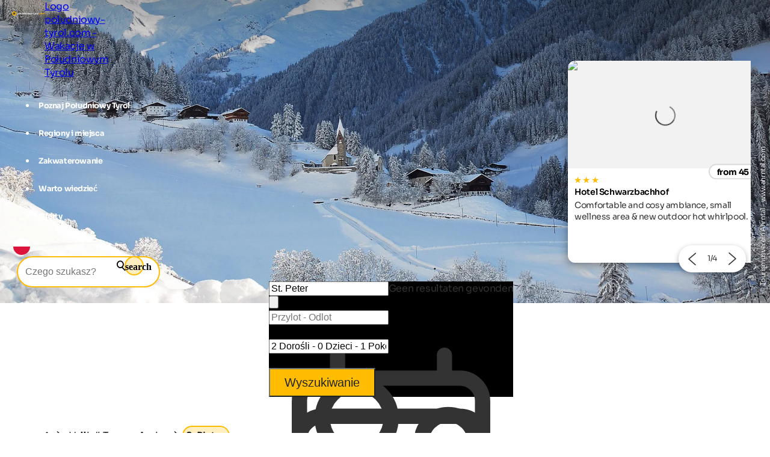

--- FILE ---
content_type: text/html; charset=utf-8
request_url: https://www.poludniowy-tyrol.com/valli-di-tures-e-aurina/s-pietro
body_size: 35583
content:
<!DOCTYPE html>
<html lang="pl">
<head>
    <meta http-equiv="content-type" content="text/html; charset=utf-8" />
    <meta name="viewport" content="width=device-width, initial-scale=1, shrink-to-fit=no">
    <title>Wakacje St. Peter w Po&#x142;udniowym Tyrolu | Przegl&#x105;d i oferty</title>
    <meta name="description" content="Wakacje in St. Peter in Tauferer Ahrntal ☀ Wszystkie najważniejsze informacje ☀ Wybrane zakwaterowanie ➠ Odkryj najlepsze oferty na Twoje wakacje!" />
    <meta name="robots" content="noodp, follow, max-image-preview:large, max-snippet:-1, max-video-preview:-1"/>
<link rel="canonical" href="https://www.poludniowy-tyrol.com/valli-di-tures-e-aurina/s-pietro"/>
                <link rel="alternate" hreflang="de" href="https://www.suedtirol.com/tauferer-ahrntal/st-peter" />
                <link rel="alternate" hreflang="it" href="https://www.alto-adige.com/valli-di-tures-e-aurina/san-pietro" />
                <link rel="alternate" hreflang="en" href="https://www.south-tirol.com/tauferer-ahrntal/st-peter" />
                <link rel="alternate" hreflang="fr" href="https://www.sud-tyrol.com/vallées-de-tures-et-daurina/s-pietro" />
                <link rel="alternate" hreflang="nl" href="https://www.zuid-tirol-italie.nl/tauferer-ahrntal/s-pietro" />
                <link rel="alternate" hreflang="pl" href="https://www.poludniowy-tyrol.com/valli-di-tures-e-aurina/s-pietro" />

        <meta name="facebook-domain-verification" content="orh23n2rho3pp3o1fwvlob3o9j1rsb" />

    <meta name="msvalidate.01" content="A2B2A669A9BE4AEBBD277726506A3258" />

    <meta property="og:site_name" content="Suedtirol.com" />
    <meta property="og:url" content="https://www.poludniowy-tyrol.com/valli-di-tures-e-aurina/s-pietro" />
<meta property="og:image" content="https://www.poludniowy-tyrol.com/media/3496/neuorte-c-tvb-stpeter-winter-3192-b.jpg?rxy=0.415,0.6318407960199005&width=1200&height=630&rnd=133325190616530000" />
<meta property="og:image:width" content="1200" />
<meta property="og:image:height" content="630" />
<meta property="og:image:alt" content="Blick auf einige Häuser in St. Peter im Ahrntal mit umliegender Schneelandschaft" />


    <link rel="apple-touch-icon" sizes="180x180" href="/favicon/apple-touch-icon.png?v=1">
    <link rel="icon" type="image/png" sizes="32x32" href="/favicon/favicon-32x32.png?v=1">
    <link rel="icon" type="image/png" sizes="16x16" href="/favicon/favicon-16x16.png?v=1">
    <link rel="manifest" href="/favicon/site.webmanifest?v=1">
    <link rel="mask-icon" color="#ffbc00" href="/favicon/safari-pinned-tab.svg?v=1">
    <link rel="shortcut icon" href="/favicon/favicon.ico?v=1">
    <meta name="msapplication-TileColor" content="#ffffff">
    <meta name="msapplication-config" content="/favicon/browserconfig.xml?v=1">
    <meta name="theme-color" content="#ffffff">
    <link rel="stylesheet" type="text/css" href="/content/css/site.min.css?v=SHzbb_bz4Jx8XMjAShcR9REqYTpGbOpxxTIwAGHXgMU" />
    <link rel="stylesheet" type="text/css" href="/content/portalui/portalui.css?v=1o0I-uqgtKUBSCgJmtVNaHzcpxpBGw1emeFG3LsnNs4" />
    <link rel="stylesheet" type="text/css" href="/content/css/tailwind.css?v=1yl-VD2zrV97y3CqSo6qGZ5C4W6sLTc6pcvU9Pzm0nM" />
    <link rel="stylesheet" type="text/css" href="/content/portalui/portalUiVariables.css?v=lrNAzAY9nkGhecUnyKAHY9Sg8T8TFIY-nnJkPmE7qr0" />

        <script>
            if (typeof (scom) == 'undefined') var scom = {};

            scom.correlationId = '00000000-0000-0000-0000-000000000000'; 
            scom.language = 'pl';
            scom.environmentName = 'Production';
            scom.jsMaps = 'AIzaSyB2WGEno5OT_BKzJ8pqrll-ze5j_-tmu7M';
            scom.privacyLink = '/polityka-prywatno&#x15B;ci';
            scom.imprintLink = '/imprint';
            scom.abtest_value = 'A_EnquiryBarWithCount';
            scom.country = 'US';
        </script>

    

<script>
    window.dataLayer = window.dataLayer || [];
    window.dataLayer.push({'abtest_value':'A_EnquiryBarWithCount'});
    window.dataLayer.push({'culture': 'pl'});

    // Google Consent Mode V2
    function gtag() { dataLayer.push(arguments); }
    gtag('consent', 'default', {
        ad_personalization: "denied",
        ad_storage: "denied",
        ad_user_data: "denied",
        analytics_storage: "denied",
        functionality_storage: "denied",
        personalization_storage: "denied",
        security_storage: "granted",
        wait_for_update: 500
    });
    gtag("set", "ads_data_redaction", true);
    gtag("set", "url_passthrough", true);
    // end Google Consent Mode V2

    // Google Tag Manager
    (function (w, d, s, l, i) {
        w[l] = w[l] || []; w[l].push({
            'gtm.start':
                new Date().getTime(),event:'gtm.js'});var f=d.getElementsByTagName(s)[0],
            j=d.createElement(s),dl=l!='dataLayer'?'&l='+l:'';j.async=true;j.src=
            'https://www.googletagmanager.com/gtm.js?id='+i+dl;f.parentNode.insertBefore(j,f);
    })(window, document, 'script', 'dataLayer','GTM-MM4KPTN');
    // end Google Tag Manager

    window.ibc = function(pid, ec, ea, el) { navigator.sendBeacon('/bc', new Blob([JSON.stringify({ pid, ec, ea, el })], { type: 'text/plain; charset=UTF-8' })); };
    window.siteEvent = function (cat, act, lab) {
        try { if (cat.startsWith('company') || cat ==='button') ibc(4, cat, act, lab); } catch (e) {}
        window.dataLayer.push({
            'event': 'gaevent',
            'gaeventcategory': cat,
            'gaeventaction': act,
            'gaeventlabel': lab,
            'culture': 'pl',
        });
    }

    window.siteEventEnquiry = function (enquiryData, result) {
        var enquirytype = enquiryData.enquiryType == 1 ? "general" : "direct";
        var enquiryStageId = result.enquiryStageId;
        var transactionId = enquiryData.enquiryType == 1 ? 'A' + result.enquiryStageId : 'D' + result.enquiryStageId;

        var products = (result.companies || []).map(function (_) {
            return ({
                item_id: _.companyId.toString(),
                item_name: _.gaqLabel,
                item_category: enquirytype,
                price: 1,
                quantity: 1,
                currency: 'EUR',
            });
        });

        dataLayer.push({
            event: "enquiry",
            enquirytype: enquirytype,
            enquirylang: enquiryData.language,
            culture: 'pl',
            enquiryStageId: enquiryStageId,
            transactionId: transactionId,
            // GA-4
            transactionItems: products,
            // UA (this will be deleted soon)
            transactionProducts: products.map(function (_) {
                return ({
                    sku: _.item_id,
                    name: _.item_name,
                    category: _.item_category,
                    price: _.price,
                    quantity: _.quantity,
                });
            }),
        });
    }
</script>
        <script>
            window.scomMapReady = function() { window.scomMapReadyQueue.push(arguments) };
            window.scomMapReadyQueue = [];
        </script>


</head>
<body class="  ">

    


<!-- Google Tag Manager (noscript) -->
<noscript><iframe src="https://www.googletagmanager.com/ns.html?id=GTM-MM4KPTN" height="0" width="0" style="display:none;visibility:hidden"></iframe></noscript>
<!-- End Google Tag Manager (noscript) -->


<header>

<script type="text/javascript">
    // used in ScomMap.js
    window.mapRegionAreas = JSON.parse('[{"areaId":4009,"text":"Alpe di Siusi-Obszar Sciliar","href":"/alpe-di-siusi-obszar-sciliar"},{"areaId":4004,"text":"Alta Badia","href":"/alta-badia"},{"areaId":4006,"text":"Alta Pusteria","href":"/alta-pusteria"},{"areaId":4015,"text":"Bolzano i okolice","href":"/bolzano-i-okolice"},{"areaId":4003,"text":"Dolomity","href":"/dolomity"},{"areaId":4010,"text":"Merano i okolice","href":"/merano-i-okolice"},{"areaId":4007,"text":"Plan de Corones","href":"/plan-de-corones"},{"areaId":4012,"text":"Po\u0142udnie Po\u0142udniowego Tyrolu","href":"/po\u0142udnie-po\u0142udniowego-tyrolu"},{"areaId":4008,"text":"Val d\u0027Ega","href":"/val-dega"},{"areaId":4179,"text":"Val d\u0027Ultimo","href":"/val-dultimo"},{"areaId":4005,"text":"Val Gardena","href":"/val-gardena"},{"areaId":4180,"text":"Val Passiria","href":"/val-passiria"},{"areaId":4002,"text":"Val Pusteria","href":"/val-pusteria"},{"areaId":4014,"text":"Val Venosta","href":"/val-venosta"},{"areaId":4011,"text":"Valle Isarco","href":"/valle-iscarco"},{"areaId":4013,"text":"Valli di Tures e Aurina","href":"/valli-di-tures-e-aurina"}]');
</script>

<nav class="module module-navbar">
    <div class="navbar">
        <div class="menu-navbar">
            <div class="flex h-full items-center justify-between md:pl-5 md:pr-5 max-md:pl-[15px] max-md:pr-[15px]">
                <a class="navbar-logo" href="/">
                <svg xmlns="http://www.w3.org/2000/svg" viewBox="0 0 343.7 44.9" width="234" height="45">
                    <path class="text" d="M65.14 17.34c1.93 0 3.58.73 4.94 2.19s2.05 3.25 2.05 5.37-.68 3.91-2.05 5.37-3.01 2.19-4.94 2.19-3.55-.7-4.64-2.09v7.42h-3.7V17.74h3.7v1.69c1.09-1.39 2.63-2.09 4.64-2.09Zm-3.52 10.47c.74.75 1.69 1.13 2.84 1.13s2.1-.38 2.85-1.13 1.13-1.72 1.13-2.91-.38-2.15-1.13-2.91c-.75-.75-1.7-1.13-2.85-1.13s-2.09.38-2.84 1.13c-.74.75-1.12 1.72-1.12 2.91s.37 2.15 1.12 2.91ZM86.94 30.28c-1.47 1.46-3.27 2.19-5.39 2.19s-3.91-.73-5.37-2.19-2.19-3.25-2.19-5.37.73-3.91 2.19-5.37 3.25-2.19 5.37-2.19 3.92.73 5.39 2.19 2.21 3.25 2.21 5.37-.74 3.91-2.21 5.37Zm-8.15-2.54c.74.74 1.66 1.12 2.76 1.12s2.03-.37 2.78-1.12c.74-.74 1.12-1.69 1.12-2.84s-.37-2.09-1.12-2.84c-.74-.74-1.67-1.12-2.78-1.12s-2.03.37-2.76 1.12c-.73.74-1.1 1.69-1.1 2.84s.37 2.09 1.1 2.84ZM91.75 32.07V11.16h3.7v20.91h-3.7ZM108.28 17.74h3.7v14.32h-3.7v-1.6c-.9 1.34-2.32 2.01-4.27 2.01-1.57 0-2.86-.52-3.88-1.58-1.02-1.05-1.53-2.5-1.53-4.35v-8.79h3.7v8.34c0 .96.26 1.69.77 2.19.52.51 1.2.76 2.06.76.95 0 1.72-.3 2.29-.89.57-.59.86-1.48.86-2.66v-7.73ZM126.21 12.02h3.69v20.05h-3.69v-1.69c-1.09 1.39-2.64 2.09-4.64 2.09s-3.58-.73-4.94-2.19c-1.37-1.46-2.05-3.25-2.05-5.37s.68-3.91 2.05-5.37c1.36-1.46 3.01-2.19 4.94-2.19s3.55.7 4.64 2.09v-7.42Zm-6.8 15.8c.75.75 1.7 1.13 2.85 1.13s2.09-.38 2.84-1.13c.74-.75 1.12-1.72 1.12-2.91s-.37-2.15-1.12-2.91c-.74-.75-1.69-1.13-2.84-1.13s-2.1.38-2.85 1.13c-.75.75-1.13 1.72-1.13 2.91s.38 2.15 1.13 2.91ZM141.24 17.34c1.57 0 2.86.53 3.88 1.58s1.53 2.5 1.53 4.35v8.79h-3.7v-8.34c0-.95-.26-1.69-.77-2.19-.52-.51-1.2-.76-2.06-.76-.96 0-1.72.3-2.29.89s-.86 1.48-.86 2.66v7.73h-3.7V17.73h3.7v1.6c.9-1.34 2.32-2.01 4.27-2.01ZM151.64 16.03c-.61 0-1.14-.22-1.59-.67s-.67-.98-.67-1.59.22-1.15.67-1.6c.45-.46.98-.69 1.59-.69s1.17.23 1.62.69c.45.46.67.99.67 1.6s-.22 1.14-.67 1.59-.99.67-1.62.67Zm-1.83 16.04V17.75h3.7v14.32h-3.7ZM169.09 30.28c-1.47 1.46-3.27 2.19-5.39 2.19s-3.91-.73-5.37-2.19-2.19-3.25-2.19-5.37.73-3.91 2.19-5.37 3.25-2.19 5.37-2.19 3.92.73 5.39 2.19 2.21 3.25 2.21 5.37-.74 3.91-2.21 5.37Zm-8.15-2.54c.74.74 1.66 1.12 2.76 1.12s2.03-.37 2.78-1.12c.74-.74 1.12-1.69 1.12-2.84s-.37-2.09-1.12-2.84c-.74-.74-1.67-1.12-2.78-1.12s-2.03.37-2.76 1.12c-.73.74-1.1 1.69-1.1 2.84s.37 2.09 1.1 2.84ZM189.45 17.74H193l-4.18 14.32h-3.62l-2.71-8.68-2.71 8.68h-3.62l-4.21-14.32h3.91l2.45 8.79 2.61-8.79h3.5l2.61 8.82 2.43-8.82ZM204.72 17.74h3.95l-5.22 14.35c-.74 2.05-1.73 3.53-2.96 4.46-1.23.93-2.76 1.34-4.59 1.25v-3.44c.99.02 1.78-.19 2.36-.63.58-.44 1.05-1.15 1.39-2.12l-5.87-13.86h4.04l3.73 9.63 3.17-9.63ZM210.02 25.19v-3.55h10.74v3.55h-10.74ZM232.19 21.3h-3.24v5.96c0 .5.12.86.37 1.09.25.23.61.36 1.09.39s1.07.02 1.78-.01v3.35c-2.54.29-4.33.05-5.37-.72-1.04-.76-1.56-2.13-1.56-4.1V21.3h-2.49v-3.55h2.49v-2.89l3.69-1.12v4.01h3.24v3.55ZM244.45 17.74h3.95l-5.22 14.35c-.74 2.05-1.73 3.53-2.96 4.46-1.23.93-2.76 1.34-4.59 1.25v-3.44c.99.02 1.78-.19 2.36-.63.58-.44 1.05-1.15 1.39-2.12l-5.87-13.86h4.04l3.73 9.63 3.17-9.63ZM253.84 20.21c.34-.92.91-1.6 1.7-2.06s1.68-.69 2.65-.69v4.12c-1.13-.13-2.13.1-3.02.69-.89.59-1.33 1.58-1.33 2.95v6.85h-3.7V17.75h3.7v2.46ZM272 30.28c-1.47 1.46-3.27 2.19-5.39 2.19s-3.91-.73-5.37-2.19-2.19-3.25-2.19-5.37.73-3.91 2.19-5.37 3.25-2.19 5.37-2.19 3.92.73 5.39 2.19 2.21 3.25 2.21 5.37-.74 3.91-2.21 5.37Zm-8.15-2.54c.74.74 1.66 1.12 2.76 1.12s2.03-.37 2.78-1.12c.74-.74 1.12-1.69 1.12-2.84s-.37-2.09-1.12-2.84c-.74-.74-1.67-1.12-2.78-1.12s-2.03.37-2.76 1.12c-.73.74-1.1 1.69-1.1 2.84s.37 2.09 1.1 2.84ZM276.81 32.07V11.16h3.7v20.91h-3.7Z" />
                    <path fill="#ffbc00" d="M287.76 31.72c-.48.48-1.05.72-1.72.72s-1.24-.24-1.72-.72-.72-1.05-.72-1.72.24-1.24.72-1.72 1.05-.72 1.72-.72 1.24.24 1.72.72.72 1.05.72 1.72-.24 1.24-.72 1.72ZM297.24 32.47c-2.16 0-3.96-.73-5.4-2.18-1.44-1.45-2.16-3.25-2.16-5.39s.72-3.93 2.16-5.39c1.44-1.45 3.24-2.18 5.4-2.18 1.39 0 2.66.33 3.81 1 1.15.67 2.01 1.57 2.61 2.69l-3.18 1.86c-.29-.59-.72-1.06-1.3-1.4-.58-.34-1.24-.52-1.96-.52-1.11 0-2.02.37-2.75 1.1-.73.74-1.09 1.68-1.09 2.82s.36 2.06 1.09 2.79c.73.74 1.64 1.1 2.75 1.1.74 0 1.41-.17 1.99-.5s1.02-.8 1.3-1.39l3.21 1.83c-.63 1.13-1.52 2.03-2.66 2.71s-2.42 1.02-3.81 1.02ZM317.63 30.28c-1.47 1.46-3.27 2.19-5.39 2.19s-3.91-.73-5.37-2.19-2.19-3.25-2.19-5.37.73-3.91 2.19-5.37 3.25-2.19 5.37-2.19 3.92.73 5.39 2.19 2.21 3.25 2.21 5.37-.74 3.91-2.21 5.37Zm-8.15-2.54c.74.74 1.66 1.12 2.76 1.12s2.03-.37 2.78-1.12c.74-.74 1.12-1.69 1.12-2.84s-.37-2.09-1.12-2.84c-.74-.74-1.67-1.12-2.78-1.12s-2.03.37-2.76 1.12c-.73.74-1.1 1.69-1.1 2.84s.37 2.09 1.1 2.84ZM338.28 17.34c1.64 0 2.95.53 3.94 1.6.98 1.07 1.48 2.5 1.48 4.3v8.82H340V23.5c0-.86-.21-1.53-.63-2-.42-.48-1.01-.72-1.78-.72-.84 0-1.49.28-1.96.83-.47.55-.7 1.36-.7 2.41v8.05h-3.7v-8.56c0-.86-.21-1.53-.63-2-.42-.48-1.01-.72-1.78-.72-.82 0-1.48.28-1.96.83-.49.55-.73 1.36-.73 2.41v8.05h-3.7V17.76h3.7v1.52c.86-1.28 2.19-1.92 3.98-1.92s3.06.69 3.9 2.06c.95-1.37 2.38-2.06 4.27-2.06ZM22.45 0C10.05 0 0 10.05 0 22.45c0 5.66 2.11 10.82 5.57 14.77 3.54 4.04 8.48 6.79 14.08 7.49.92.11 1.85.19 2.79.19.21 0 .41-.03.62-.03 4.37-.12 8.42-1.47 11.82-3.74 6.03-4.02 10.01-10.89 10.01-18.68C44.9 10.05 34.85 0 22.45 0Z" />
                    <path fill="#2c2c2c" d="M33.06 20.17a5.183 5.183 0 0 0-1.77-1.66c2.88-2.42 5.81-5.35 5.81-5.35s-7.65-1.69-11.62-1.69c-.69 0-1.26.05-1.67.17-.82.24-1.52.68-2.1 1.23-1.49-3.46-3.45-7.12-3.45-7.12s-5.27 9.41-5.29 12.28c0 .61.11 1.18.3 1.72-3.59.06-7.28.41-7.28.41s6.64 8.5 9.27 9.63c.67.29 1.36.42 2.05.42.05 0 .09 0 .14-.01-1.02 3.53-1.79 7.37-1.79 7.37s10.06-3.9 11.9-6.09c.55-.65.89-1.41 1.07-2.19 3.15 2.06 6.82 4.02 6.82 4.02s-.83-10.76-2.39-13.15Zm-8.34-5.3s.21-.04.76-.04c1.16 0 2.78.18 4.45.43-1.85 1.61-3.46 2.86-4.15 3.12-.17.05-.34.07-.52.07-.81 0-1.53-.54-1.75-1.32-.28-.97.27-1.99 1.2-2.26Zm-6.52-1.66c1 2.23 1.74 4.14 1.79 4.87 0 1-.83 1.81-1.84 1.81-.49 0-.95-.2-1.29-.55-.34-.35-.53-.81-.53-1.26.06-.7.8-2.58 1.87-4.88Zm-1.57 13.51c-.62-.32-2.07-1.73-3.77-3.62.49-.01.98-.02 1.46-.02 2.91 0 3.71.26 3.72.26.45.19.8.55.98 1a1.836 1.836 0 0 1-1.7 2.51c-.25 0-.49-.05-.68-.13Zm8.4 2.57c-.49.5-2.26 1.48-4.55 2.57.68-2.44 1.33-4.34 1.73-4.89.35-.41.86-.65 1.4-.65.3 0 .75.07 1.17.43.37.31.6.76.64 1.24s-.11.96-.4 1.3Zm2.16-5.3c-.27-.41-.36-.9-.26-1.38.1-.48.38-.89.79-1.15a1.822 1.822 0 0 1 2.51.5c.34.62.76 2.59 1.14 5.1-2.14-1.35-3.77-2.53-4.18-3.07Z" />
                </svg>

                    <span class="sr-only">Logo poludniowy-tyrol.com - Wakacje w Po&#x142;udniowym Tyrolu</span>
                </a>

                <ul class="menu menu-bar flex md:gap-2 md:top-20 md:justify-end max-md:top-16 max-md:!w-full max-md:bg-scom-color-darkgrey-500 max-md:flex-col max-md:fixed max-md:-left-full max-md:h-[100vh] max-md:overflow-x-hidden max-md:bg-opacity-95">
                    
            <li class="flex justify-between">
                <div class="menu-top-link js-menu-top-link relative m-auto w-full cursor-pointer justify-between text-white md:flex md:pb-2 md:px-1 md:pt-4 md:font-bold lg:px-2 lg:text-base lg-max:text-xs max-md:!text-2xl max-md:decoration-2 max-md:flex max-md:justify-between max-md:!text-white max-md:pt-4 max-md:pr-6 max-md:pb-4 max-md:pl-6 max-md:font-extralight max-md:border-b-[0.2px] max-md:border-[#ebebeb29]" data-has-subitems="true">
                    <div class="flex">
                        <span class="m-auto md:text-[80%] lg:pr-2 lg:text-sm">Poznaj Po&#x142;udniowy Tyrol</span>
                    </div>

                    <div class="mega-menu-arrow mb-auto ml-0 mr-0 mt-auto flex justify-center md:hidden">
                        <svg class="h-6 w-8 text-white !text-opacity-30" xmlns="http://www.w3.org/2000/svg" fill="none" viewBox="0 0 24 24" stroke-width="1.5" stroke="currentColor">
                            <path stroke-linecap="round" stroke-linejoin="round" d="M17.25 8.25 21 12m0 0-3.75 3.75M21 12H3" />
                        </svg>
                    </div>
                </div>
                <div class="nav-overlay js-nav-overlay opacity-0 fixed left-0 right-0 h-full w-full md:top-20 max-md:top-16">
                    <section class="mega-menu js-mega-menu mega-menu-items !z-20 bg-scom-color-darkgrey-500 top-0 h-full flex-col pb-10 md:fit-content md:min-w-[500px] md:pt-16 md:pr-12 md:pb-16 md:pl-12 md:fixed md:left-0 md:bottom-0 md:flex max-md:overflow-auto">
                        <ul class="js-mobile-menu-back-item relative w-full !p-4 md:hidden">
                            <li class="flex w-full items-center border-white border-b-[0.5px] !pb-4 !pt-2">
                                <svg xmlns="http://www.w3.org/2000/svg" fill="none" viewBox="0 0 24 24" stroke-width="1.5" stroke="#fff" class="size-6">
                                    <path stroke-linecap="round" stroke-linejoin="round" d="M6.75 15.75 3 12m0 0 3.75-3.75M3 12h18"/>
                                </svg>
                                <button class="pointer-events-none pl-2 text-white focus:!outline-none">Powrót</button>
                            </li>
                        </ul>
                        <ul class="pb-20 max-md:basis-full">
                            
<li class="!p-4 md:flex max-md:border-b-[0.2px] max-md:border-[#ebebeb29]">
        <button class="mega-menu-link js-mega-menu-link decoration-4 relative m-0 flex w-full justify-between text-3xl font-extralight text-white opacity-70 hover:opacity-100 hover:text-white focus:!outline-none md:gap-20 max-md:!text-xl" data-has-subitems="true">
            <span class="title relative inline-block text-left max-md:mr-2">Typ wakacji</span>
            <i class="icon-chevron mb-auto ml-auto mr-0 mt-auto text-xs md:hidden"></i>
            <span class="mega-menu-arrow mb-auto mt-auto max-md:hidden">
                <svg class="h-6 w-8 text-white !text-opacity-30" xmlns="http://www.w3.org/2000/svg" fill="none" viewBox="0 0 24 24" stroke-width="1.5" stroke="currentColor">
                    <path stroke-linecap="round" stroke-linejoin="round" d="M17.25 8.25 21 12m0 0-3.75 3.75M21 12H3"/>
                </svg>
            </span>
        </button>
        <section class="menu menu-list bg-scom-color-darkgrey-500 left-full top-0 z-50 h-full overflow-y-auto bg-opacity-95 md:absolute md:pt-16 md:pb-32 md:pl-10 md:pr-10 md:w-96 md:!l-full max-md:mt-2 max-md:pl-2 max-md:pr-2 max-md:pb-2">
            <ul>
                <li class="max-md:hidden">
                    <span class="text-2xl font-extralight text-white">Typ wakacji</span>
                </li>

                <li class="ml-2 md:mt-4 max-md:mt-2">
    <a href="/wakacje-rowerowe-w-poudniowym-tyrolu" class="menu-list-link !opacity-60 !mb-4 mb-1 block w-full font-extralight text-white last:mb-0 hover:!no-underline hover:!opacity-100 md:text-xl max-md:text-base">Wakacje rowerowe</a>
</li><li class="ml-2 md:mt-4 max-md:mt-2">
    <a href="/rodzinne-wakacje-w-poudniowym-tyrolu" class="menu-list-link !opacity-60 !mb-4 mb-1 block w-full font-extralight text-white last:mb-0 hover:!no-underline hover:!opacity-100 md:text-xl max-md:text-base">Wakacje rodzinne</a>
</li><li class="ml-2 md:mt-4 max-md:mt-2">
    <a href="/wakacje-kulturalne-w-poudniowym-tyrolu" class="menu-list-link !opacity-60 !mb-4 mb-1 block w-full font-extralight text-white last:mb-0 hover:!no-underline hover:!opacity-100 md:text-xl max-md:text-base">Wakacje kulturalne</a>
</li><li class="ml-2 md:mt-4 max-md:mt-2">
    <a href="/ferie-narciarskie-w-poudniowym-tyrolu" class="menu-list-link !opacity-60 !mb-4 mb-1 block w-full font-extralight text-white last:mb-0 hover:!no-underline hover:!opacity-100 md:text-xl max-md:text-base">Wakacje na nartach</a>
</li><li class="ml-2 md:mt-4 max-md:mt-2">
    <a href="/wakacje-z-psem-w-poudniowym-tyrolu" class="menu-list-link !opacity-60 !mb-4 mb-1 block w-full font-extralight text-white last:mb-0 hover:!no-underline hover:!opacity-100 md:text-xl max-md:text-base">Wakacje z psem</a>
</li><li class="ml-2 md:mt-4 max-md:mt-2">
    <a href="/piesze-wakacje-w-poudniowym-tyrolu" class="menu-list-link !opacity-60 !mb-4 mb-1 block w-full font-extralight text-white last:mb-0 hover:!no-underline hover:!opacity-100 md:text-xl max-md:text-base">Piesze wakacje</a>
</li><li class="ml-2 md:mt-4 max-md:mt-2">
    <a href="/wakacje-wellness-w-poudniowym-tyrolu" class="menu-list-link !opacity-60 !mb-4 mb-1 block w-full font-extralight text-white last:mb-0 hover:!no-underline hover:!opacity-100 md:text-xl max-md:text-base">Wakacje wellness</a>
</li>

                    <li>
                        <div class="m-2 border-white border-t-[1px]"></div>
                    </li>
                    <li>
                        <a href="/tematy" class="ml-2 text-lg text-white hover:!no-underline">Wszystkie motywy &#x15B;wi&#x105;teczne</a>
                    </li>
            </ul>
        </section>
</li>
<li class="!p-4 md:flex max-md:border-b-[0.2px] max-md:border-[#ebebeb29]">
        <button class="mega-menu-link js-mega-menu-link decoration-4 relative m-0 flex w-full justify-between text-3xl font-extralight text-white opacity-70 hover:opacity-100 hover:text-white focus:!outline-none md:gap-20 max-md:!text-xl" data-has-subitems="true">
            <span class="title relative inline-block text-left max-md:mr-2">Wed&#x142;ug sezonu</span>
            <i class="icon-chevron mb-auto ml-auto mr-0 mt-auto text-xs md:hidden"></i>
            <span class="mega-menu-arrow mb-auto mt-auto max-md:hidden">
                <svg class="h-6 w-8 text-white !text-opacity-30" xmlns="http://www.w3.org/2000/svg" fill="none" viewBox="0 0 24 24" stroke-width="1.5" stroke="currentColor">
                    <path stroke-linecap="round" stroke-linejoin="round" d="M17.25 8.25 21 12m0 0-3.75 3.75M21 12H3"/>
                </svg>
            </span>
        </button>
        <section class="menu menu-list bg-scom-color-darkgrey-500 left-full top-0 z-50 h-full overflow-y-auto bg-opacity-95 md:absolute md:pt-16 md:pb-32 md:pl-10 md:pr-10 md:w-96 md:!l-full max-md:mt-2 max-md:pl-2 max-md:pr-2 max-md:pb-2">
            <ul>
                <li class="max-md:hidden">
                    <span class="text-2xl font-extralight text-white">Wed&#x142;ug sezonu</span>
                </li>

                <li class="ml-2 md:mt-4 max-md:mt-2">
    <a href="/wiosna" class="menu-list-link !opacity-60 !mb-4 mb-1 block w-full font-extralight text-white last:mb-0 hover:!no-underline hover:!opacity-100 md:text-xl max-md:text-base">Wiosna</a>
</li><li class="ml-2 md:mt-4 max-md:mt-2">
    <a href="/wakacje-letnie" class="menu-list-link !opacity-60 !mb-4 mb-1 block w-full font-extralight text-white last:mb-0 hover:!no-underline hover:!opacity-100 md:text-xl max-md:text-base">Wakacje latem</a>
</li><li class="ml-2 md:mt-4 max-md:mt-2">
    <a href="/jesie&#x144;" class="menu-list-link !opacity-60 !mb-4 mb-1 block w-full font-extralight text-white last:mb-0 hover:!no-underline hover:!opacity-100 md:text-xl max-md:text-base">Jesie&#x144;</a>
</li><li class="ml-2 md:mt-4 max-md:mt-2">
    <a href="/ferie-zimowe" class="menu-list-link !opacity-60 !mb-4 mb-1 block w-full font-extralight text-white last:mb-0 hover:!no-underline hover:!opacity-100 md:text-xl max-md:text-base">Ferie zimowe</a>
</li>

            </ul>
        </section>
</li>
<li class="!p-4 md:flex max-md:border-b-[0.2px] max-md:border-[#ebebeb29]">
        <button class="mega-menu-link js-mega-menu-link decoration-4 relative m-0 flex w-full justify-between text-3xl font-extralight text-white opacity-70 hover:opacity-100 hover:text-white focus:!outline-none md:gap-20 max-md:!text-xl" data-has-subitems="true">
            <span class="title relative inline-block text-left max-md:mr-2">Interesuj&#x105;ce miejsca</span>
            <i class="icon-chevron mb-auto ml-auto mr-0 mt-auto text-xs md:hidden"></i>
            <span class="mega-menu-arrow mb-auto mt-auto max-md:hidden">
                <svg class="h-6 w-8 text-white !text-opacity-30" xmlns="http://www.w3.org/2000/svg" fill="none" viewBox="0 0 24 24" stroke-width="1.5" stroke="currentColor">
                    <path stroke-linecap="round" stroke-linejoin="round" d="M17.25 8.25 21 12m0 0-3.75 3.75M21 12H3"/>
                </svg>
            </span>
        </button>
        <section class="menu menu-list bg-scom-color-darkgrey-500 left-full top-0 z-50 h-full overflow-y-auto bg-opacity-95 md:absolute md:pt-16 md:pb-32 md:pl-10 md:pr-10 md:w-96 md:!l-full max-md:mt-2 max-md:pl-2 max-md:pr-2 max-md:pb-2">
            <ul>
                <li class="max-md:hidden">
                    <span class="text-2xl font-extralight text-white">Interesuj&#x105;ce miejsca</span>
                </li>

                <li class="ml-2 md:mt-4 max-md:mt-2">
    <a href="/wakacje-na-onie-natury-w-poudniowym-tyrolu/ciekawe-miejsca/kwiat-jab&#x142;oni" class="menu-list-link !opacity-60 !mb-4 mb-1 block w-full font-extralight text-white last:mb-0 hover:!no-underline hover:!opacity-100 md:text-xl max-md:text-base">Kwiat jab&#x142;oni</a>
</li><li class="ml-2 md:mt-4 max-md:mt-2">
    <a href="/wakacje-na-onie-natury-w-poudniowym-tyrolu/parki-przyrody/tre-cime-di-lavaredo" class="menu-list-link !opacity-60 !mb-4 mb-1 block w-full font-extralight text-white last:mb-0 hover:!no-underline hover:!opacity-100 md:text-xl max-md:text-base">Tre Cime di Lavaredo</a>
</li><li class="ml-2 md:mt-4 max-md:mt-2">
    <a href="/wakacje-na-onie-natury-w-poudniowym-tyrolu/ciekawe-miejsca/w&#x105;wóz-gilfenklamm" class="menu-list-link !opacity-60 !mb-4 mb-1 block w-full font-extralight text-white last:mb-0 hover:!no-underline hover:!opacity-100 md:text-xl max-md:text-base">W&#x105;wóz Gilfenklamm</a>
</li><li class="ml-2 md:mt-4 max-md:mt-2">
    <a href="/wakacje-na-onie-natury-w-poudniowym-tyrolu/jeziora/jezioro-kaltern" class="menu-list-link !opacity-60 !mb-4 mb-1 block w-full font-extralight text-white last:mb-0 hover:!no-underline hover:!opacity-100 md:text-xl max-md:text-base">Jezioro Kaltern</a>
</li><li class="ml-2 md:mt-4 max-md:mt-2">
    <a href="/wakacje-na-onie-natury-w-poudniowym-tyrolu/jeziora/lago-di-braies" class="menu-list-link !opacity-60 !mb-4 mb-1 block w-full font-extralight text-white last:mb-0 hover:!no-underline hover:!opacity-100 md:text-xl max-md:text-base">Lago di Braies</a>
</li><li class="ml-2 md:mt-4 max-md:mt-2">
    <a href="/wakacje-na-onie-natury-w-poudniowym-tyrolu/ciekawe-miejsca/catinaccio-latemar" class="menu-list-link !opacity-60 !mb-4 mb-1 block w-full font-extralight text-white last:mb-0 hover:!no-underline hover:!opacity-100 md:text-xl max-md:text-base">Catinaccio</a>
</li><li class="ml-2 md:mt-4 max-md:mt-2">
    <a href="/wakacje-na-onie-natury-w-poudniowym-tyrolu/ciekawe-miejsca/ogrody-zamku-trauttmansdorff" class="menu-list-link !opacity-60 !mb-4 mb-1 block w-full font-extralight text-white last:mb-0 hover:!no-underline hover:!opacity-100 md:text-xl max-md:text-base">Zamek Trauttmansdorff</a>
</li>

                    <li>
                        <div class="m-2 border-white border-t-[1px]"></div>
                    </li>
                    <li>
                        <a href="/wakacje-na-onie-natury-w-poudniowym-tyrolu/ciekawe-miejsca" class="ml-2 text-lg text-white hover:!no-underline">Wszystkie widoki</a>
                    </li>
            </ul>
        </section>
</li>
<li class="!p-4 md:flex max-md:border-b-[0.2px] max-md:border-[#ebebeb29]">
        <button class="mega-menu-link js-mega-menu-link decoration-4 relative m-0 flex w-full justify-between text-3xl font-extralight text-white opacity-70 hover:opacity-100 hover:text-white focus:!outline-none md:gap-20 max-md:!text-xl" data-has-subitems="true">
            <span class="title relative inline-block text-left max-md:mr-2">Wydarzenia</span>
            <i class="icon-chevron mb-auto ml-auto mr-0 mt-auto text-xs md:hidden"></i>
            <span class="mega-menu-arrow mb-auto mt-auto max-md:hidden">
                <svg class="h-6 w-8 text-white !text-opacity-30" xmlns="http://www.w3.org/2000/svg" fill="none" viewBox="0 0 24 24" stroke-width="1.5" stroke="currentColor">
                    <path stroke-linecap="round" stroke-linejoin="round" d="M17.25 8.25 21 12m0 0-3.75 3.75M21 12H3"/>
                </svg>
            </span>
        </button>
        <section class="menu menu-list bg-scom-color-darkgrey-500 left-full top-0 z-50 h-full overflow-y-auto bg-opacity-95 md:absolute md:pt-16 md:pb-32 md:pl-10 md:pr-10 md:w-96 md:!l-full max-md:mt-2 max-md:pl-2 max-md:pr-2 max-md:pb-2">
            <ul>
                <li class="max-md:hidden">
                    <span class="text-2xl font-extralight text-white">Wydarzenia</span>
                </li>

                <li class="ml-2 md:mt-4 max-md:mt-2">
    <a href="https://www.poludniowy-tyrol.com/wydarzenie/191/snow-sculpture-festival" class="menu-list-link !opacity-60 !mb-4 mb-1 block w-full font-extralight text-white last:mb-0 hover:!no-underline hover:!opacity-100 md:text-xl max-md:text-base">Festiwal rze&#x17A;b &#x15B;nie&#x17C;nych</a>
</li><li class="ml-2 md:mt-4 max-md:mt-2">
    <a href="https://www.poludniowy-tyrol.com/wydarzenie/178/haflinger-horse-race" class="menu-list-link !opacity-60 !mb-4 mb-1 block w-full font-extralight text-white last:mb-0 hover:!no-underline hover:!opacity-100 md:text-xl max-md:text-base">Wy&#x15B;cigi koni rasy Haflinger</a>
</li><li class="ml-2 md:mt-4 max-md:mt-2">
    <a href="https://www.poludniowy-tyrol.com/wydarzenie/236/spatzen-open-air" class="menu-list-link !opacity-60 !mb-4 mb-1 block w-full font-extralight text-white last:mb-0 hover:!no-underline hover:!opacity-100 md:text-xl max-md:text-base">Spatzen Open Air</a>
</li><li class="ml-2 md:mt-4 max-md:mt-2">
    <a href="https://www.poludniowy-tyrol.com/wydarzenie/572/laternenparty-in-sterzing" class="menu-list-link !opacity-60 !mb-4 mb-1 block w-full font-extralight text-white last:mb-0 hover:!no-underline hover:!opacity-100 md:text-xl max-md:text-base">Laternenparty in Sterzing</a>
</li><li class="ml-2 md:mt-4 max-md:mt-2">
    <a href="https://www.poludniowy-tyrol.com/wydarzenie/535/sheep-transhumance-in-schnals" class="menu-list-link !opacity-60 !mb-4 mb-1 block w-full font-extralight text-white last:mb-0 hover:!no-underline hover:!opacity-100 md:text-xl max-md:text-base">Wypas owiec w dolinie Schnalstal</a>
</li>

                    <li>
                        <div class="m-2 border-white border-t-[1px]"></div>
                    </li>
                    <li>
                        <a href="/wydarzenia-po&#x142;udniowy-tyrol" class="ml-2 text-lg text-white hover:!no-underline">Wszystkie wydarzenia</a>
                    </li>
            </ul>
        </section>
</li>
                        </ul>
                    </section>
                </div>
            </li>


            <li class="flex justify-between">
                <div class="menu-top-link js-menu-top-link relative m-auto w-full cursor-pointer justify-between text-white md:flex md:pb-2 md:px-1 md:pt-4 md:font-bold lg:px-2 lg:text-base lg-max:text-xs max-md:!text-2xl max-md:decoration-2 max-md:flex max-md:justify-between max-md:!text-white max-md:pt-4 max-md:pr-6 max-md:pb-4 max-md:pl-6 max-md:font-extralight max-md:border-b-[0.2px] max-md:border-[#ebebeb29]" data-has-subitems="true">
                    <div class="flex">
                        <span class="m-auto md:text-[80%] lg:pr-2 lg:text-sm">Regiony i miejsca</span>
                    </div>

                    <div class="mega-menu-arrow mb-auto ml-0 mr-0 mt-auto flex justify-center md:hidden">
                        <svg class="h-6 w-8 text-white !text-opacity-30" xmlns="http://www.w3.org/2000/svg" fill="none" viewBox="0 0 24 24" stroke-width="1.5" stroke="currentColor">
                            <path stroke-linecap="round" stroke-linejoin="round" d="M17.25 8.25 21 12m0 0-3.75 3.75M21 12H3" />
                        </svg>
                    </div>
                </div>
                <div class="nav-overlay js-nav-overlay opacity-0 fixed left-0 right-0 h-full w-full md:top-20 max-md:top-16">
                    <section class="mega-menu js-mega-menu mega-menu-items !z-20 bg-scom-color-darkgrey-500 top-0 h-full flex-col pb-10 md:fit-content md:min-w-[500px] md:pt-16 md:pr-12 md:pb-16 md:pl-12 md:fixed md:left-0 md:bottom-0 md:flex max-md:overflow-auto">
                        <ul class="js-mobile-menu-back-item relative w-full !p-4 md:hidden">
                            <li class="flex w-full items-center border-white border-b-[0.5px] !pb-4 !pt-2">
                                <svg xmlns="http://www.w3.org/2000/svg" fill="none" viewBox="0 0 24 24" stroke-width="1.5" stroke="#fff" class="size-6">
                                    <path stroke-linecap="round" stroke-linejoin="round" d="M6.75 15.75 3 12m0 0 3.75-3.75M3 12h18"/>
                                </svg>
                                <button class="pointer-events-none pl-2 text-white focus:!outline-none">Powrót</button>
                            </li>
                        </ul>
                        <ul class="pb-20 max-md:basis-full">
                            
<li class="!p-4 md:flex max-md:border-b-[0.2px] max-md:border-[#ebebeb29]">
        <button class="mega-menu-link js-mega-menu-link decoration-4 relative m-0 flex w-full justify-between text-3xl font-extralight text-white opacity-70 hover:opacity-100 hover:text-white focus:!outline-none md:gap-20 max-md:!text-xl" data-has-subitems="true">
            <span class="title relative inline-block text-left max-md:mr-2">Regiony</span>
            <i class="icon-chevron mb-auto ml-auto mr-0 mt-auto text-xs md:hidden"></i>
            <span class="mega-menu-arrow mb-auto mt-auto max-md:hidden">
                <svg class="h-6 w-8 text-white !text-opacity-30" xmlns="http://www.w3.org/2000/svg" fill="none" viewBox="0 0 24 24" stroke-width="1.5" stroke="currentColor">
                    <path stroke-linecap="round" stroke-linejoin="round" d="M17.25 8.25 21 12m0 0-3.75 3.75M21 12H3"/>
                </svg>
            </span>
        </button>
        <section class="menu menu-list bg-scom-color-darkgrey-500 left-full top-0 z-50 h-full overflow-y-auto bg-opacity-95 md:absolute md:pt-16 md:pb-32 md:pl-10 md:pr-10 md:w-96 md:!l-full max-md:mt-2 max-md:pl-2 max-md:pr-2 max-md:pb-2">
            <ul>
                <li class="max-md:hidden">
                    <span class="text-2xl font-extralight text-white">Regiony</span>
                </li>

                <li class="ml-2 md:mt-4 max-md:mt-2">
    <a href="/alta-badia" class="menu-list-link !opacity-60 !mb-4 mb-1 block w-full font-extralight text-white last:mb-0 hover:!no-underline hover:!opacity-100 md:text-xl max-md:text-base">Alta Badia</a>
</li><li class="ml-2 md:mt-4 max-md:mt-2">
    <a href="/bolzano-i-okolice" class="menu-list-link !opacity-60 !mb-4 mb-1 block w-full font-extralight text-white last:mb-0 hover:!no-underline hover:!opacity-100 md:text-xl max-md:text-base">Bolzano i okolice</a>
</li><li class="ml-2 md:mt-4 max-md:mt-2">
    <a href="/dolomity" class="menu-list-link !opacity-60 !mb-4 mb-1 block w-full font-extralight text-white last:mb-0 hover:!no-underline hover:!opacity-100 md:text-xl max-md:text-base">Dolomity</a>
</li><li class="ml-2 md:mt-4 max-md:mt-2">
    <a href="/val-dega" class="menu-list-link !opacity-60 !mb-4 mb-1 block w-full font-extralight text-white last:mb-0 hover:!no-underline hover:!opacity-100 md:text-xl max-md:text-base">Val d&#x27;Ega</a>
</li><li class="ml-2 md:mt-4 max-md:mt-2">
    <a href="/valle-iscarco" class="menu-list-link !opacity-60 !mb-4 mb-1 block w-full font-extralight text-white last:mb-0 hover:!no-underline hover:!opacity-100 md:text-xl max-md:text-base">Dolina Isarco</a>
</li><li class="ml-2 md:mt-4 max-md:mt-2">
    <a href="/val-gardena" class="menu-list-link !opacity-60 !mb-4 mb-1 block w-full font-extralight text-white last:mb-0 hover:!no-underline hover:!opacity-100 md:text-xl max-md:text-base">Val Gardena</a>
</li><li class="ml-2 md:mt-4 max-md:mt-2">
    <a href="/alta-pusteria" class="menu-list-link !opacity-60 !mb-4 mb-1 block w-full font-extralight text-white last:mb-0 hover:!no-underline hover:!opacity-100 md:text-xl max-md:text-base">Alta Pusteria</a>
</li><li class="ml-2 md:mt-4 max-md:mt-2">
    <a href="/plan-de-corones" class="menu-list-link !opacity-60 !mb-4 mb-1 block w-full font-extralight text-white last:mb-0 hover:!no-underline hover:!opacity-100 md:text-xl max-md:text-base">Plan de Corones</a>
</li><li class="ml-2 md:mt-4 max-md:mt-2">
    <a href="/merano-i-okolice" class="menu-list-link !opacity-60 !mb-4 mb-1 block w-full font-extralight text-white last:mb-0 hover:!no-underline hover:!opacity-100 md:text-xl max-md:text-base">Merano i okolice</a>
</li><li class="ml-2 md:mt-4 max-md:mt-2">
    <a href="/val-passiria" class="menu-list-link !opacity-60 !mb-4 mb-1 block w-full font-extralight text-white last:mb-0 hover:!no-underline hover:!opacity-100 md:text-xl max-md:text-base">Dolina Passiria</a>
</li><li class="ml-2 md:mt-4 max-md:mt-2">
    <a href="/val-pusteria" class="menu-list-link !opacity-60 !mb-4 mb-1 block w-full font-extralight text-white last:mb-0 hover:!no-underline hover:!opacity-100 md:text-xl max-md:text-base">Val Pusteria</a>
</li><li class="ml-2 md:mt-4 max-md:mt-2">
    <a href="/alpe-di-siusi-obszar-sciliar" class="menu-list-link !opacity-60 !mb-4 mb-1 block w-full font-extralight text-white last:mb-0 hover:!no-underline hover:!opacity-100 md:text-xl max-md:text-base">Alpe di Siusi</a>
</li><li class="ml-2 md:mt-4 max-md:mt-2">
    <a href="/po&#x142;udnie-po&#x142;udniowego-tyrolu" class="menu-list-link !opacity-60 !mb-4 mb-1 block w-full font-extralight text-white last:mb-0 hover:!no-underline hover:!opacity-100 md:text-xl max-md:text-base">Po&#x142;udnie Po&#x142;udniowego Tyrolu</a>
</li><li class="ml-2 md:mt-4 max-md:mt-2">
    <a href="/valli-di-tures-e-aurina" class="menu-list-link !opacity-60 !mb-4 mb-1 block w-full font-extralight text-white last:mb-0 hover:!no-underline hover:!opacity-100 md:text-xl max-md:text-base">Valli di Tures e Aurina</a>
</li><li class="ml-2 md:mt-4 max-md:mt-2">
    <a href="/val-dultimo" class="menu-list-link !opacity-60 !mb-4 mb-1 block w-full font-extralight text-white last:mb-0 hover:!no-underline hover:!opacity-100 md:text-xl max-md:text-base">Val d&#x27;Ultimo</a>
</li><li class="ml-2 md:mt-4 max-md:mt-2">
    <a href="/val-venosta" class="menu-list-link !opacity-60 !mb-4 mb-1 block w-full font-extralight text-white last:mb-0 hover:!no-underline hover:!opacity-100 md:text-xl max-md:text-base">Val Venosta</a>
</li>

                    <li>
                        <div class="m-2 border-white border-t-[1px]"></div>
                    </li>
                    <li>
                        <a href="/regiony" class="ml-2 text-lg text-white hover:!no-underline">Wszystkie regiony</a>
                    </li>
            </ul>
        </section>
</li>
<li class="!p-4 md:flex max-md:border-b-[0.2px] max-md:border-[#ebebeb29]">
        <button class="mega-menu-link js-mega-menu-link decoration-4 relative m-0 flex w-full justify-between text-3xl font-extralight text-white opacity-70 hover:opacity-100 hover:text-white focus:!outline-none md:gap-20 max-md:!text-xl" data-has-subitems="true">
            <span class="title relative inline-block text-left max-md:mr-2">Miejsca</span>
            <i class="icon-chevron mb-auto ml-auto mr-0 mt-auto text-xs md:hidden"></i>
            <span class="mega-menu-arrow mb-auto mt-auto max-md:hidden">
                <svg class="h-6 w-8 text-white !text-opacity-30" xmlns="http://www.w3.org/2000/svg" fill="none" viewBox="0 0 24 24" stroke-width="1.5" stroke="currentColor">
                    <path stroke-linecap="round" stroke-linejoin="round" d="M17.25 8.25 21 12m0 0-3.75 3.75M21 12H3"/>
                </svg>
            </span>
        </button>
        <section class="menu menu-list bg-scom-color-darkgrey-500 left-full top-0 z-50 h-full overflow-y-auto bg-opacity-95 md:absolute md:pt-16 md:pb-32 md:pl-10 md:pr-10 md:w-96 md:!l-full max-md:mt-2 max-md:pl-2 max-md:pr-2 max-md:pb-2">
            <ul>
                <li class="max-md:hidden">
                    <span class="text-2xl font-extralight text-white">Miejsca</span>
                </li>

                <li class="ml-2 md:mt-4 max-md:mt-2">
    <a href="/merano-i-okolice/lagundo" class="menu-list-link !opacity-60 !mb-4 mb-1 block w-full font-extralight text-white last:mb-0 hover:!no-underline hover:!opacity-100 md:text-xl max-md:text-base">Lagundo</a>
</li><li class="ml-2 md:mt-4 max-md:mt-2">
    <a href="/bolzano-i-okolice/bolzano" class="menu-list-link !opacity-60 !mb-4 mb-1 block w-full font-extralight text-white last:mb-0 hover:!no-underline hover:!opacity-100 md:text-xl max-md:text-base">Bolzano</a>
</li><li class="ml-2 md:mt-4 max-md:mt-2">
    <a href="/valle-iscarco/bressanone" class="menu-list-link !opacity-60 !mb-4 mb-1 block w-full font-extralight text-white last:mb-0 hover:!no-underline hover:!opacity-100 md:text-xl max-md:text-base">Bressanone</a>
</li><li class="ml-2 md:mt-4 max-md:mt-2">
    <a href="/plan-de-corones/brunico" class="menu-list-link !opacity-60 !mb-4 mb-1 block w-full font-extralight text-white last:mb-0 hover:!no-underline hover:!opacity-100 md:text-xl max-md:text-base">Brunico</a>
</li><li class="ml-2 md:mt-4 max-md:mt-2">
    <a href="/merano-i-okolice/merano" class="menu-list-link !opacity-60 !mb-4 mb-1 block w-full font-extralight text-white last:mb-0 hover:!no-underline hover:!opacity-100 md:text-xl max-md:text-base">Merano</a>
</li><li class="ml-2 md:mt-4 max-md:mt-2">
    <a href="/merano-i-okolice/naturno" class="menu-list-link !opacity-60 !mb-4 mb-1 block w-full font-extralight text-white last:mb-0 hover:!no-underline hover:!opacity-100 md:text-xl max-md:text-base">Naturno</a>
</li><li class="ml-2 md:mt-4 max-md:mt-2">
    <a href="/merano-i-okolice/scena" class="menu-list-link !opacity-60 !mb-4 mb-1 block w-full font-extralight text-white last:mb-0 hover:!no-underline hover:!opacity-100 md:text-xl max-md:text-base">Scena</a>
</li><li class="ml-2 md:mt-4 max-md:mt-2">
    <a href="/val-venosta/silandro" class="menu-list-link !opacity-60 !mb-4 mb-1 block w-full font-extralight text-white last:mb-0 hover:!no-underline hover:!opacity-100 md:text-xl max-md:text-base">Silandro</a>
</li><li class="ml-2 md:mt-4 max-md:mt-2">
    <a href="/alta-pusteria/sesto" class="menu-list-link !opacity-60 !mb-4 mb-1 block w-full font-extralight text-white last:mb-0 hover:!no-underline hover:!opacity-100 md:text-xl max-md:text-base">Sesto</a>
</li><li class="ml-2 md:mt-4 max-md:mt-2">
    <a href="/valle-iscarco/vipiteno" class="menu-list-link !opacity-60 !mb-4 mb-1 block w-full font-extralight text-white last:mb-0 hover:!no-underline hover:!opacity-100 md:text-xl max-md:text-base">Vipiteno</a>
</li><li class="ml-2 md:mt-4 max-md:mt-2">
    <a href="/alta-pusteria/dobbiaco" class="menu-list-link !opacity-60 !mb-4 mb-1 block w-full font-extralight text-white last:mb-0 hover:!no-underline hover:!opacity-100 md:text-xl max-md:text-base">Dobbiaco</a>
</li>

                    <li>
                        <div class="m-2 border-white border-t-[1px]"></div>
                    </li>
                    <li>
                        <a href="/miejsca" class="ml-2 text-lg text-white hover:!no-underline">Wszystkie miejsca</a>
                    </li>
            </ul>
        </section>
</li>
<li class="!p-4 md:flex max-md:border-b-[0.2px] max-md:border-[#ebebeb29]">
        <button class="mega-menu-link js-mega-menu-link decoration-4 relative m-0 flex w-full justify-between text-3xl font-extralight text-white opacity-70 hover:opacity-100 hover:text-white focus:!outline-none md:gap-20 max-md:!text-xl" data-has-subitems="true">
            <span class="title relative inline-block text-left max-md:mr-2">Jeziora</span>
            <i class="icon-chevron mb-auto ml-auto mr-0 mt-auto text-xs md:hidden"></i>
            <span class="mega-menu-arrow mb-auto mt-auto max-md:hidden">
                <svg class="h-6 w-8 text-white !text-opacity-30" xmlns="http://www.w3.org/2000/svg" fill="none" viewBox="0 0 24 24" stroke-width="1.5" stroke="currentColor">
                    <path stroke-linecap="round" stroke-linejoin="round" d="M17.25 8.25 21 12m0 0-3.75 3.75M21 12H3"/>
                </svg>
            </span>
        </button>
        <section class="menu menu-list bg-scom-color-darkgrey-500 left-full top-0 z-50 h-full overflow-y-auto bg-opacity-95 md:absolute md:pt-16 md:pb-32 md:pl-10 md:pr-10 md:w-96 md:!l-full max-md:mt-2 max-md:pl-2 max-md:pr-2 max-md:pb-2">
            <ul>
                <li class="max-md:hidden">
                    <span class="text-2xl font-extralight text-white">Jeziora</span>
                </li>

                <li class="ml-2 md:mt-4 max-md:mt-2">
    <a href="/wakacje-na-onie-natury-w-poudniowym-tyrolu/jeziora/jezioro-kaltern" class="menu-list-link !opacity-60 !mb-4 mb-1 block w-full font-extralight text-white last:mb-0 hover:!no-underline hover:!opacity-100 md:text-xl max-md:text-base">Jezioro Kaltern</a>
</li><li class="ml-2 md:mt-4 max-md:mt-2">
    <a href="/wakacje-na-onie-natury-w-poudniowym-tyrolu/jeziora/lago-di-carezza" class="menu-list-link !opacity-60 !mb-4 mb-1 block w-full font-extralight text-white last:mb-0 hover:!no-underline hover:!opacity-100 md:text-xl max-md:text-base">Lago di Carezza</a>
</li><li class="ml-2 md:mt-4 max-md:mt-2">
    <a href="/wakacje-na-onie-natury-w-poudniowym-tyrolu/jeziora/lago-di-braies" class="menu-list-link !opacity-60 !mb-4 mb-1 block w-full font-extralight text-white last:mb-0 hover:!no-underline hover:!opacity-100 md:text-xl max-md:text-base">Lago di Braies</a>
</li><li class="ml-2 md:mt-4 max-md:mt-2">
    <a href="/wakacje-na-onie-natury-w-poudniowym-tyrolu/jeziora/jezioro-reschen" class="menu-list-link !opacity-60 !mb-4 mb-1 block w-full font-extralight text-white last:mb-0 hover:!no-underline hover:!opacity-100 md:text-xl max-md:text-base">Jezioro Reschen</a>
</li>

                    <li>
                        <div class="m-2 border-white border-t-[1px]"></div>
                    </li>
                    <li>
                        <a href="/wakacje-na-onie-natury-w-poudniowym-tyrolu/jeziora" class="ml-2 text-lg text-white hover:!no-underline">Wszystkie jeziora</a>
                    </li>
            </ul>
        </section>
</li>
                        </ul>
                    </section>
                </div>
            </li>


            <li class="flex justify-between">
                <div class="menu-top-link js-menu-top-link relative m-auto w-full cursor-pointer justify-between text-white md:flex md:pb-2 md:px-1 md:pt-4 md:font-bold lg:px-2 lg:text-base lg-max:text-xs max-md:!text-2xl max-md:decoration-2 max-md:flex max-md:justify-between max-md:!text-white max-md:pt-4 max-md:pr-6 max-md:pb-4 max-md:pl-6 max-md:font-extralight max-md:border-b-[0.2px] max-md:border-[#ebebeb29]" data-has-subitems="true">
                    <div class="flex">
                        <span class="m-auto md:text-[80%] lg:pr-2 lg:text-sm">Zakwaterowanie</span>
                    </div>

                    <div class="mega-menu-arrow mb-auto ml-0 mr-0 mt-auto flex justify-center md:hidden">
                        <svg class="h-6 w-8 text-white !text-opacity-30" xmlns="http://www.w3.org/2000/svg" fill="none" viewBox="0 0 24 24" stroke-width="1.5" stroke="currentColor">
                            <path stroke-linecap="round" stroke-linejoin="round" d="M17.25 8.25 21 12m0 0-3.75 3.75M21 12H3" />
                        </svg>
                    </div>
                </div>
                <div class="nav-overlay js-nav-overlay opacity-0 fixed left-0 right-0 h-full w-full md:top-20 max-md:top-16">
                    <section class="mega-menu js-mega-menu mega-menu-items !z-20 bg-scom-color-darkgrey-500 top-0 h-full flex-col pb-10 md:fit-content md:min-w-[500px] md:pt-16 md:pr-12 md:pb-16 md:pl-12 md:fixed md:left-0 md:bottom-0 md:flex max-md:overflow-auto">
                        <ul class="js-mobile-menu-back-item relative w-full !p-4 md:hidden">
                            <li class="flex w-full items-center border-white border-b-[0.5px] !pb-4 !pt-2">
                                <svg xmlns="http://www.w3.org/2000/svg" fill="none" viewBox="0 0 24 24" stroke-width="1.5" stroke="#fff" class="size-6">
                                    <path stroke-linecap="round" stroke-linejoin="round" d="M6.75 15.75 3 12m0 0 3.75-3.75M3 12h18"/>
                                </svg>
                                <button class="pointer-events-none pl-2 text-white focus:!outline-none">Powrót</button>
                            </li>
                        </ul>
                        <ul class="pb-20 max-md:basis-full">
                            
<li class="!p-4 md:flex max-md:border-b-[0.2px] max-md:border-[#ebebeb29]">
        <a href="/zakwaterowanie" class="mega-menu-link js-mega-menu-link decoration-4 relative m-0 flex w-full justify-between text-3xl font-extralight text-white opacity-70 hover:opacity-100 hover:text-white hover:no-underline focus:!outline-none md:gap-20 max-md:!text-xl" data-has-subitems="true">
            <span class="title relative inline-block text-left max-md:mr-2">Ca&#x142;e zakwaterowanie</span>
            <div class="mega-menu-arrow mb-auto mt-auto">
                <svg class="h-6 w-8 text-white md:!text-opacity-30" xmlns="http://www.w3.org/2000/svg" fill="none" viewBox="0 0 24 24" stroke-width="1.5" stroke="currentColor">
                    <path stroke-linecap="round" stroke-linejoin="round" d="M17.25 8.25 21 12m0 0-3.75 3.75M21 12H3"/>
                </svg>
            </div>
        </a>
</li>
<li class="!p-4 md:flex max-md:border-b-[0.2px] max-md:border-[#ebebeb29]">
        <button class="mega-menu-link js-mega-menu-link decoration-4 relative m-0 flex w-full justify-between text-3xl font-extralight text-white opacity-70 hover:opacity-100 hover:text-white focus:!outline-none md:gap-20 max-md:!text-xl" data-has-subitems="true">
            <span class="title relative inline-block text-left max-md:mr-2">Hotele wed&#x142;ug regionu</span>
            <i class="icon-chevron mb-auto ml-auto mr-0 mt-auto text-xs md:hidden"></i>
            <span class="mega-menu-arrow mb-auto mt-auto max-md:hidden">
                <svg class="h-6 w-8 text-white !text-opacity-30" xmlns="http://www.w3.org/2000/svg" fill="none" viewBox="0 0 24 24" stroke-width="1.5" stroke="currentColor">
                    <path stroke-linecap="round" stroke-linejoin="round" d="M17.25 8.25 21 12m0 0-3.75 3.75M21 12H3"/>
                </svg>
            </span>
        </button>
        <section class="menu menu-list bg-scom-color-darkgrey-500 left-full top-0 z-50 h-full overflow-y-auto bg-opacity-95 md:absolute md:pt-16 md:pb-32 md:pl-10 md:pr-10 md:w-96 md:!l-full max-md:mt-2 max-md:pl-2 max-md:pr-2 max-md:pb-2">
            <ul>
                <li class="max-md:hidden">
                    <span class="text-2xl font-extralight text-white">Hotele wed&#x142;ug regionu</span>
                </li>

                <li class="ml-2 md:mt-4 max-md:mt-2">
    <a href="/zakwaterowanie/alta-badia/hotel" class="menu-list-link !opacity-60 !mb-4 mb-1 block w-full font-extralight text-white last:mb-0 hover:!no-underline hover:!opacity-100 md:text-xl max-md:text-base">Alta Badia</a>
</li><li class="ml-2 md:mt-4 max-md:mt-2">
    <a href="/zakwaterowanie/bolzano-i-okolice/hotel" class="menu-list-link !opacity-60 !mb-4 mb-1 block w-full font-extralight text-white last:mb-0 hover:!no-underline hover:!opacity-100 md:text-xl max-md:text-base">Bolzano i okolice</a>
</li><li class="ml-2 md:mt-4 max-md:mt-2">
    <a href="/zakwaterowanie/dolomity/hotel" class="menu-list-link !opacity-60 !mb-4 mb-1 block w-full font-extralight text-white last:mb-0 hover:!no-underline hover:!opacity-100 md:text-xl max-md:text-base">Dolomity</a>
</li><li class="ml-2 md:mt-4 max-md:mt-2">
    <a href="/zakwaterowanie/val-dega/hotel" class="menu-list-link !opacity-60 !mb-4 mb-1 block w-full font-extralight text-white last:mb-0 hover:!no-underline hover:!opacity-100 md:text-xl max-md:text-base">Val d&#x27;Ega</a>
</li><li class="ml-2 md:mt-4 max-md:mt-2">
    <a href="/zakwaterowanie/valle-isarco/hotel" class="menu-list-link !opacity-60 !mb-4 mb-1 block w-full font-extralight text-white last:mb-0 hover:!no-underline hover:!opacity-100 md:text-xl max-md:text-base">Valle Isarco</a>
</li><li class="ml-2 md:mt-4 max-md:mt-2">
    <a href="/zakwaterowanie/val-gardena/hotel" class="menu-list-link !opacity-60 !mb-4 mb-1 block w-full font-extralight text-white last:mb-0 hover:!no-underline hover:!opacity-100 md:text-xl max-md:text-base">Val Gardena</a>
</li><li class="ml-2 md:mt-4 max-md:mt-2">
    <a href="/zakwaterowanie/alta-pusteria/hotel" class="menu-list-link !opacity-60 !mb-4 mb-1 block w-full font-extralight text-white last:mb-0 hover:!no-underline hover:!opacity-100 md:text-xl max-md:text-base">Alta Pusteria</a>
</li><li class="ml-2 md:mt-4 max-md:mt-2">
    <a href="/zakwaterowanie/plan-de-corones/hotel" class="menu-list-link !opacity-60 !mb-4 mb-1 block w-full font-extralight text-white last:mb-0 hover:!no-underline hover:!opacity-100 md:text-xl max-md:text-base">Plan de Corones</a>
</li><li class="ml-2 md:mt-4 max-md:mt-2">
    <a href="/zakwaterowanie/merano-i-okolice/hotel" class="menu-list-link !opacity-60 !mb-4 mb-1 block w-full font-extralight text-white last:mb-0 hover:!no-underline hover:!opacity-100 md:text-xl max-md:text-base">Merano i okolice</a>
</li><li class="ml-2 md:mt-4 max-md:mt-2">
    <a href="/zakwaterowanie/val-passiria/hotel" class="menu-list-link !opacity-60 !mb-4 mb-1 block w-full font-extralight text-white last:mb-0 hover:!no-underline hover:!opacity-100 md:text-xl max-md:text-base">Val Passiria</a>
</li><li class="ml-2 md:mt-4 max-md:mt-2">
    <a href="/zakwaterowanie/val-pusteria/hotel" class="menu-list-link !opacity-60 !mb-4 mb-1 block w-full font-extralight text-white last:mb-0 hover:!no-underline hover:!opacity-100 md:text-xl max-md:text-base">Val Pusteria</a>
</li><li class="ml-2 md:mt-4 max-md:mt-2">
    <a href="/zakwaterowanie/alpe-di-siusi/hotel" class="menu-list-link !opacity-60 !mb-4 mb-1 block w-full font-extralight text-white last:mb-0 hover:!no-underline hover:!opacity-100 md:text-xl max-md:text-base">Alpe di Siusi - obszar Sciliar</a>
</li><li class="ml-2 md:mt-4 max-md:mt-2">
    <a href="/zakwaterowanie/po&#x142;udniowym-tyrolu-po&#x142;udnie/hotel" class="menu-list-link !opacity-60 !mb-4 mb-1 block w-full font-extralight text-white last:mb-0 hover:!no-underline hover:!opacity-100 md:text-xl max-md:text-base">Po&#x142;udniowy Tyrol Po&#x142;udnie</a>
</li><li class="ml-2 md:mt-4 max-md:mt-2">
    <a href="/zakwaterowanie/valli-di-tures-e-aurina/hotel" class="menu-list-link !opacity-60 !mb-4 mb-1 block w-full font-extralight text-white last:mb-0 hover:!no-underline hover:!opacity-100 md:text-xl max-md:text-base">Valli di Tures e Aurina</a>
</li><li class="ml-2 md:mt-4 max-md:mt-2">
    <a href="/zakwaterowanie/val-dultimo/hotel" class="menu-list-link !opacity-60 !mb-4 mb-1 block w-full font-extralight text-white last:mb-0 hover:!no-underline hover:!opacity-100 md:text-xl max-md:text-base">Val d&#x27;Ultimo</a>
</li><li class="ml-2 md:mt-4 max-md:mt-2">
    <a href="/zakwaterowanie/val-venosta/hotel" class="menu-list-link !opacity-60 !mb-4 mb-1 block w-full font-extralight text-white last:mb-0 hover:!no-underline hover:!opacity-100 md:text-xl max-md:text-base">Val Venosta</a>
</li>

                    <li>
                        <div class="m-2 border-white border-t-[1px]"></div>
                    </li>
                    <li>
                        <a href="/zakwaterowanie/po&#x142;udniowym-tyrolu/hotel" class="ml-2 text-lg text-white hover:!no-underline">Wszystkie hotele w Po&#x142;udniowy Tyrol</a>
                    </li>
            </ul>
        </section>
</li>
<li class="!p-4 md:flex max-md:border-b-[0.2px] max-md:border-[#ebebeb29]">
        <button class="mega-menu-link js-mega-menu-link decoration-4 relative m-0 flex w-full justify-between text-3xl font-extralight text-white opacity-70 hover:opacity-100 hover:text-white focus:!outline-none md:gap-20 max-md:!text-xl" data-has-subitems="true">
            <span class="title relative inline-block text-left max-md:mr-2">Hotele wed&#x142;ug lokalizacji</span>
            <i class="icon-chevron mb-auto ml-auto mr-0 mt-auto text-xs md:hidden"></i>
            <span class="mega-menu-arrow mb-auto mt-auto max-md:hidden">
                <svg class="h-6 w-8 text-white !text-opacity-30" xmlns="http://www.w3.org/2000/svg" fill="none" viewBox="0 0 24 24" stroke-width="1.5" stroke="currentColor">
                    <path stroke-linecap="round" stroke-linejoin="round" d="M17.25 8.25 21 12m0 0-3.75 3.75M21 12H3"/>
                </svg>
            </span>
        </button>
        <section class="menu menu-list bg-scom-color-darkgrey-500 left-full top-0 z-50 h-full overflow-y-auto bg-opacity-95 md:absolute md:pt-16 md:pb-32 md:pl-10 md:pr-10 md:w-96 md:!l-full max-md:mt-2 max-md:pl-2 max-md:pr-2 max-md:pb-2">
            <ul>
                <li class="max-md:hidden">
                    <span class="text-2xl font-extralight text-white">Hotele wed&#x142;ug lokalizacji</span>
                </li>

                <li class="ml-2 md:mt-4 max-md:mt-2">
    <a href="/zakwaterowanie/valle-isarco/bressanone/hotel" class="menu-list-link !opacity-60 !mb-4 mb-1 block w-full font-extralight text-white last:mb-0 hover:!no-underline hover:!opacity-100 md:text-xl max-md:text-base">Bressanone</a>
</li><li class="ml-2 md:mt-4 max-md:mt-2">
    <a href="/zakwaterowanie/plan-de-corones/brunico/hotel" class="menu-list-link !opacity-60 !mb-4 mb-1 block w-full font-extralight text-white last:mb-0 hover:!no-underline hover:!opacity-100 md:text-xl max-md:text-base">Plan de Corones</a>
</li><li class="ml-2 md:mt-4 max-md:mt-2">
    <a href="/zakwaterowanie/merano-i-okolice/tirolo/hotel" class="menu-list-link !opacity-60 !mb-4 mb-1 block w-full font-extralight text-white last:mb-0 hover:!no-underline hover:!opacity-100 md:text-xl max-md:text-base">Tirolo</a>
</li><li class="ml-2 md:mt-4 max-md:mt-2">
    <a href="/zakwaterowanie/po&#x142;udniowym-tyrolu-po&#x142;udnie/caldaro-na-szlaku-winnym/hotel" class="menu-list-link !opacity-60 !mb-4 mb-1 block w-full font-extralight text-white last:mb-0 hover:!no-underline hover:!opacity-100 md:text-xl max-md:text-base">Caldaro</a>
</li><li class="ml-2 md:mt-4 max-md:mt-2">
    <a href="/zakwaterowanie/merano-i-okolice/lana/hotel" class="menu-list-link !opacity-60 !mb-4 mb-1 block w-full font-extralight text-white last:mb-0 hover:!no-underline hover:!opacity-100 md:text-xl max-md:text-base">Lana</a>
</li><li class="ml-2 md:mt-4 max-md:mt-2">
    <a href="/zakwaterowanie/valle-isarco/maranza/hotel" class="menu-list-link !opacity-60 !mb-4 mb-1 block w-full font-extralight text-white last:mb-0 hover:!no-underline hover:!opacity-100 md:text-xl max-md:text-base">Maranza</a>
</li><li class="ml-2 md:mt-4 max-md:mt-2">
    <a href="/zakwaterowanie/bolzano-i-okolice/soprabolzano/hotel" class="menu-list-link !opacity-60 !mb-4 mb-1 block w-full font-extralight text-white last:mb-0 hover:!no-underline hover:!opacity-100 md:text-xl max-md:text-base">Soprabolzano</a>
</li><li class="ml-2 md:mt-4 max-md:mt-2">
    <a href="/zakwaterowanie/merano-i-okolice/scena/hotel" class="menu-list-link !opacity-60 !mb-4 mb-1 block w-full font-extralight text-white last:mb-0 hover:!no-underline hover:!opacity-100 md:text-xl max-md:text-base">Scena</a>
</li><li class="ml-2 md:mt-4 max-md:mt-2">
    <a href="/zakwaterowanie/valle-isarco/vipiteno/hotel" class="menu-list-link !opacity-60 !mb-4 mb-1 block w-full font-extralight text-white last:mb-0 hover:!no-underline hover:!opacity-100 md:text-xl max-md:text-base">Vipiteno</a>
</li>

                    <li>
                        <div class="m-2 border-white border-t-[1px]"></div>
                    </li>
                    <li>
                        <a href="/zakwaterowanie/po&#x142;udniowym-tyrolu/hotel" class="ml-2 text-lg text-white hover:!no-underline">Wszystkie hotele w Po&#x142;udniowy Tyrol</a>
                    </li>
            </ul>
        </section>
</li>
<li class="!p-4 md:flex max-md:border-b-[0.2px] max-md:border-[#ebebeb29]">
        <button class="mega-menu-link js-mega-menu-link decoration-4 relative m-0 flex w-full justify-between text-3xl font-extralight text-white opacity-70 hover:opacity-100 hover:text-white focus:!outline-none md:gap-20 max-md:!text-xl" data-has-subitems="true">
            <span class="title relative inline-block text-left max-md:mr-2">Hotele nad jeziorem</span>
            <i class="icon-chevron mb-auto ml-auto mr-0 mt-auto text-xs md:hidden"></i>
            <span class="mega-menu-arrow mb-auto mt-auto max-md:hidden">
                <svg class="h-6 w-8 text-white !text-opacity-30" xmlns="http://www.w3.org/2000/svg" fill="none" viewBox="0 0 24 24" stroke-width="1.5" stroke="currentColor">
                    <path stroke-linecap="round" stroke-linejoin="round" d="M17.25 8.25 21 12m0 0-3.75 3.75M21 12H3"/>
                </svg>
            </span>
        </button>
        <section class="menu menu-list bg-scom-color-darkgrey-500 left-full top-0 z-50 h-full overflow-y-auto bg-opacity-95 md:absolute md:pt-16 md:pb-32 md:pl-10 md:pr-10 md:w-96 md:!l-full max-md:mt-2 max-md:pl-2 max-md:pr-2 max-md:pb-2">
            <ul>
                <li class="max-md:hidden">
                    <span class="text-2xl font-extralight text-white">Hotele nad jeziorem</span>
                </li>

                <li class="ml-2 md:mt-4 max-md:mt-2">
    <a href="/zakwaterowanie/po&#x142;udniowym-tyrolu/hotel/hotele-nad-jeziorem/lago-di-braies" class="menu-list-link !opacity-60 !mb-4 mb-1 block w-full font-extralight text-white last:mb-0 hover:!no-underline hover:!opacity-100 md:text-xl max-md:text-base">Lago di Braies</a>
</li><li class="ml-2 md:mt-4 max-md:mt-2">
    <a href="/zakwaterowanie/po&#x142;udniowym-tyrolu/hotel/hotele-nad-jeziorem/jezioro-kaltern" class="menu-list-link !opacity-60 !mb-4 mb-1 block w-full font-extralight text-white last:mb-0 hover:!no-underline hover:!opacity-100 md:text-xl max-md:text-base">Jezioro Kaltern</a>
</li><li class="ml-2 md:mt-4 max-md:mt-2">
    <a href="/zakwaterowanie/po&#x142;udniowym-tyrolu/hotel/hotele-nad-jeziorem/jezioro-reschen" class="menu-list-link !opacity-60 !mb-4 mb-1 block w-full font-extralight text-white last:mb-0 hover:!no-underline hover:!opacity-100 md:text-xl max-md:text-base">Jezioro Reschen</a>
</li><li class="ml-2 md:mt-4 max-md:mt-2">
    <a href="/zakwaterowanie/po&#x142;udniowym-tyrolu/hotel/hotele-nad-jeziorem" class="menu-list-link !opacity-60 !mb-4 mb-1 block w-full font-extralight text-white last:mb-0 hover:!no-underline hover:!opacity-100 md:text-xl max-md:text-base">Wszystkie hotele nad jeziorem</a>
</li>

            </ul>
        </section>
</li>
<li class="!p-4 md:flex max-md:border-b-[0.2px] max-md:border-[#ebebeb29]">
        <button class="mega-menu-link js-mega-menu-link decoration-4 relative m-0 flex w-full justify-between text-3xl font-extralight text-white opacity-70 hover:opacity-100 hover:text-white focus:!outline-none md:gap-20 max-md:!text-xl" data-has-subitems="true">
            <span class="title relative inline-block text-left max-md:mr-2">Wed&#x142;ug typu</span>
            <i class="icon-chevron mb-auto ml-auto mr-0 mt-auto text-xs md:hidden"></i>
            <span class="mega-menu-arrow mb-auto mt-auto max-md:hidden">
                <svg class="h-6 w-8 text-white !text-opacity-30" xmlns="http://www.w3.org/2000/svg" fill="none" viewBox="0 0 24 24" stroke-width="1.5" stroke="currentColor">
                    <path stroke-linecap="round" stroke-linejoin="round" d="M17.25 8.25 21 12m0 0-3.75 3.75M21 12H3"/>
                </svg>
            </span>
        </button>
        <section class="menu menu-list bg-scom-color-darkgrey-500 left-full top-0 z-50 h-full overflow-y-auto bg-opacity-95 md:absolute md:pt-16 md:pb-32 md:pl-10 md:pr-10 md:w-96 md:!l-full max-md:mt-2 max-md:pl-2 max-md:pr-2 max-md:pb-2">
            <ul>
                <li class="max-md:hidden">
                    <span class="text-2xl font-extralight text-white">Wed&#x142;ug typu</span>
                </li>

                <li class="ml-2 md:mt-4 max-md:mt-2">
    <a href="/zakwaterowanie/po&#x142;udniowym-tyrolu/hotel" class="menu-list-link !opacity-60 !mb-4 mb-1 block w-full font-extralight text-white last:mb-0 hover:!no-underline hover:!opacity-100 md:text-xl max-md:text-base">Wszystkie hotele w Po&#x142;udniowy Tyrol</a>
</li><li class="ml-2 md:mt-4 max-md:mt-2">
    <a href="/zakwaterowanie/po&#x142;udniowym-tyrolu/hotel/hotele-rodzinne" class="menu-list-link !opacity-60 !mb-4 mb-1 block w-full font-extralight text-white last:mb-0 hover:!no-underline hover:!opacity-100 md:text-xl max-md:text-base">Hotele rodzinne</a>
</li><li class="ml-2 md:mt-4 max-md:mt-2">
    <a href="/zakwaterowanie/po&#x142;udniowym-tyrolu/hotel/hotele-wellness" class="menu-list-link !opacity-60 !mb-4 mb-1 block w-full font-extralight text-white last:mb-0 hover:!no-underline hover:!opacity-100 md:text-xl max-md:text-base">Hotele wellness</a>
</li><li class="ml-2 md:mt-4 max-md:mt-2">
    <a href="/zakwaterowanie/po&#x142;udniowym-tyrolu/hotel/hotele-4-gwiazdkowe" class="menu-list-link !opacity-60 !mb-4 mb-1 block w-full font-extralight text-white last:mb-0 hover:!no-underline hover:!opacity-100 md:text-xl max-md:text-base">Hotele 4-gwiazdkowe</a>
</li><li class="ml-2 md:mt-4 max-md:mt-2">
    <a href="/zakwaterowanie/po&#x142;udniowym-tyrolu/hotel/hotele-5-gwiazdkowe" class="menu-list-link !opacity-60 !mb-4 mb-1 block w-full font-extralight text-white last:mb-0 hover:!no-underline hover:!opacity-100 md:text-xl max-md:text-base">Hotele 5-gwiazdkowe</a>
</li><li class="ml-2 md:mt-4 max-md:mt-2">
    <a href="/zakwaterowanie/po&#x142;udniowym-tyrolu/hotel/biohotele" class="menu-list-link !opacity-60 !mb-4 mb-1 block w-full font-extralight text-white last:mb-0 hover:!no-underline hover:!opacity-100 md:text-xl max-md:text-base">Biohotele</a>
</li><li class="ml-2 md:mt-4 max-md:mt-2">
    <a href="/zakwaterowanie/po&#x142;udniowym-tyrolu/apartamenty-wakacyjne" class="menu-list-link !opacity-60 !mb-4 mb-1 block w-full font-extralight text-white last:mb-0 hover:!no-underline hover:!opacity-100 md:text-xl max-md:text-base">Apartamenty wakacyjne</a>
</li><li class="ml-2 md:mt-4 max-md:mt-2">
    <a href="/zakwaterowanie/po&#x142;udniowym-tyrolu/chalet" class="menu-list-link !opacity-60 !mb-4 mb-1 block w-full font-extralight text-white last:mb-0 hover:!no-underline hover:!opacity-100 md:text-xl max-md:text-base">Domki</a>
</li><li class="ml-2 md:mt-4 max-md:mt-2">
    <a href="/zakwaterowanie/po&#x142;udniowym-tyrolu/zajazdy-i-pensjonaty/pensjonaty-z-basenem" class="menu-list-link !opacity-60 !mb-4 mb-1 block w-full font-extralight text-white last:mb-0 hover:!no-underline hover:!opacity-100 md:text-xl max-md:text-base">Pensjonaty z basenem</a>
</li>

            </ul>
        </section>
</li>
<li class="!p-4 md:flex max-md:border-b-[0.2px] max-md:border-[#ebebeb29]">
        <button class="mega-menu-link js-mega-menu-link decoration-4 relative m-0 flex w-full justify-between text-3xl font-extralight text-white opacity-70 hover:opacity-100 hover:text-white focus:!outline-none md:gap-20 max-md:!text-xl" data-has-subitems="true">
            <span class="title relative inline-block text-left max-md:mr-2">Popularne cechy</span>
            <i class="icon-chevron mb-auto ml-auto mr-0 mt-auto text-xs md:hidden"></i>
            <span class="mega-menu-arrow mb-auto mt-auto max-md:hidden">
                <svg class="h-6 w-8 text-white !text-opacity-30" xmlns="http://www.w3.org/2000/svg" fill="none" viewBox="0 0 24 24" stroke-width="1.5" stroke="currentColor">
                    <path stroke-linecap="round" stroke-linejoin="round" d="M17.25 8.25 21 12m0 0-3.75 3.75M21 12H3"/>
                </svg>
            </span>
        </button>
        <section class="menu menu-list bg-scom-color-darkgrey-500 left-full top-0 z-50 h-full overflow-y-auto bg-opacity-95 md:absolute md:pt-16 md:pb-32 md:pl-10 md:pr-10 md:w-96 md:!l-full max-md:mt-2 max-md:pl-2 max-md:pr-2 max-md:pb-2">
            <ul>
                <li class="max-md:hidden">
                    <span class="text-2xl font-extralight text-white">Popularne cechy</span>
                </li>

                <li class="ml-2 md:mt-4 max-md:mt-2">
    <a href="/zakwaterowanie/po&#x142;udniowym-tyrolu/hotel/hotele-z-basenem" class="menu-list-link !opacity-60 !mb-4 mb-1 block w-full font-extralight text-white last:mb-0 hover:!no-underline hover:!opacity-100 md:text-xl max-md:text-base">Hotele z basenem</a>
</li><li class="ml-2 md:mt-4 max-md:mt-2">
    <a href="/zakwaterowanie/po&#x142;udniowym-tyrolu/apartamenty-wakacyjne/mieszkania-wakacyjne-z-basenem" class="menu-list-link !opacity-60 !mb-4 mb-1 block w-full font-extralight text-white last:mb-0 hover:!no-underline hover:!opacity-100 md:text-xl max-md:text-base">Mieszkania wakacyjne z basenem</a>
</li><li class="ml-2 md:mt-4 max-md:mt-2">
    <a href="/zakwaterowanie/po&#x142;udniowym-tyrolu/wakacje-z-psem" class="menu-list-link !opacity-60 !mb-4 mb-1 block w-full font-extralight text-white last:mb-0 hover:!no-underline hover:!opacity-100 md:text-xl max-md:text-base">Hotele dla psów</a>
</li><li class="ml-2 md:mt-4 max-md:mt-2">
    <a href="/zakwaterowanie/po&#x142;udniowym-tyrolu/apartamenty-wakacyjne/mieszkania-wakacyjne-z-psem" class="menu-list-link !opacity-60 !mb-4 mb-1 block w-full font-extralight text-white last:mb-0 hover:!no-underline hover:!opacity-100 md:text-xl max-md:text-base">Mieszkania wakacyjne z psem</a>
</li><li class="ml-2 md:mt-4 max-md:mt-2">
    <a href="/zakwaterowanie/po&#x142;udniowym-tyrolu/hotel/nowe-hotele" class="menu-list-link !opacity-60 !mb-4 mb-1 block w-full font-extralight text-white last:mb-0 hover:!no-underline hover:!opacity-100 md:text-xl max-md:text-base">Nowe hotele</a>
</li>

            </ul>
        </section>
</li>
                        </ul>
                    </section>
                </div>
            </li>


            <li class="flex justify-between">
                <div class="menu-top-link js-menu-top-link relative m-auto w-full cursor-pointer justify-between text-white md:flex md:pb-2 md:px-1 md:pt-4 md:font-bold lg:px-2 lg:text-base lg-max:text-xs max-md:!text-2xl max-md:decoration-2 max-md:flex max-md:justify-between max-md:!text-white max-md:pt-4 max-md:pr-6 max-md:pb-4 max-md:pl-6 max-md:font-extralight max-md:border-b-[0.2px] max-md:border-[#ebebeb29]" data-has-subitems="true">
                    <div class="flex">
                        <span class="m-auto md:text-[80%] lg:pr-2 lg:text-sm">Warto wiedzie&#x107;</span>
                    </div>

                    <div class="mega-menu-arrow mb-auto ml-0 mr-0 mt-auto flex justify-center md:hidden">
                        <svg class="h-6 w-8 text-white !text-opacity-30" xmlns="http://www.w3.org/2000/svg" fill="none" viewBox="0 0 24 24" stroke-width="1.5" stroke="currentColor">
                            <path stroke-linecap="round" stroke-linejoin="round" d="M17.25 8.25 21 12m0 0-3.75 3.75M21 12H3" />
                        </svg>
                    </div>
                </div>
                <div class="nav-overlay js-nav-overlay opacity-0 fixed left-0 right-0 h-full w-full md:top-20 max-md:top-16">
                    <section class="mega-menu js-mega-menu mega-menu-items !z-20 bg-scom-color-darkgrey-500 top-0 h-full flex-col pb-10 md:fit-content md:min-w-[500px] md:pt-16 md:pr-12 md:pb-16 md:pl-12 md:fixed md:left-0 md:bottom-0 md:flex max-md:overflow-auto">
                        <ul class="js-mobile-menu-back-item relative w-full !p-4 md:hidden">
                            <li class="flex w-full items-center border-white border-b-[0.5px] !pb-4 !pt-2">
                                <svg xmlns="http://www.w3.org/2000/svg" fill="none" viewBox="0 0 24 24" stroke-width="1.5" stroke="#fff" class="size-6">
                                    <path stroke-linecap="round" stroke-linejoin="round" d="M6.75 15.75 3 12m0 0 3.75-3.75M3 12h18"/>
                                </svg>
                                <button class="pointer-events-none pl-2 text-white focus:!outline-none">Powrót</button>
                            </li>
                        </ul>
                        <ul class="pb-20 max-md:basis-full">
                            
<li class="!p-4 md:flex max-md:border-b-[0.2px] max-md:border-[#ebebeb29]">
        <button class="mega-menu-link js-mega-menu-link decoration-4 relative m-0 flex w-full justify-between text-3xl font-extralight text-white opacity-70 hover:opacity-100 hover:text-white focus:!outline-none md:gap-20 max-md:!text-xl" data-has-subitems="true">
            <span class="title relative inline-block text-left max-md:mr-2">Aktualny</span>
            <i class="icon-chevron mb-auto ml-auto mr-0 mt-auto text-xs md:hidden"></i>
            <span class="mega-menu-arrow mb-auto mt-auto max-md:hidden">
                <svg class="h-6 w-8 text-white !text-opacity-30" xmlns="http://www.w3.org/2000/svg" fill="none" viewBox="0 0 24 24" stroke-width="1.5" stroke="currentColor">
                    <path stroke-linecap="round" stroke-linejoin="round" d="M17.25 8.25 21 12m0 0-3.75 3.75M21 12H3"/>
                </svg>
            </span>
        </button>
        <section class="menu menu-list bg-scom-color-darkgrey-500 left-full top-0 z-50 h-full overflow-y-auto bg-opacity-95 md:absolute md:pt-16 md:pb-32 md:pl-10 md:pr-10 md:w-96 md:!l-full max-md:mt-2 max-md:pl-2 max-md:pr-2 max-md:pb-2">
            <ul>
                <li class="max-md:hidden">
                    <span class="text-2xl font-extralight text-white">Aktualny</span>
                </li>

                <li class="ml-2 md:mt-4 max-md:mt-2">
    <a href="/pogoda" class="menu-list-link !opacity-60 !mb-4 mb-1 block w-full font-extralight text-white last:mb-0 hover:!no-underline hover:!opacity-100 md:text-xl max-md:text-base">Pogoda</a>
</li><li class="ml-2 md:mt-4 max-md:mt-2">
    <a href="/kamery-internetowe" class="menu-list-link !opacity-60 !mb-4 mb-1 block w-full font-extralight text-white last:mb-0 hover:!no-underline hover:!opacity-100 md:text-xl max-md:text-base">Kamery internetowe</a>
</li><li class="ml-2 md:mt-4 max-md:mt-2">
    <a href="/newsletter-po&#x142;udniowego-tyrolu" class="menu-list-link !opacity-60 !mb-4 mb-1 block w-full font-extralight text-white last:mb-0 hover:!no-underline hover:!opacity-100 md:text-xl max-md:text-base">Newsletter</a>
</li>

            </ul>
        </section>
</li>
<li class="!p-4 md:flex max-md:border-b-[0.2px] max-md:border-[#ebebeb29]">
        <button class="mega-menu-link js-mega-menu-link decoration-4 relative m-0 flex w-full justify-between text-3xl font-extralight text-white opacity-70 hover:opacity-100 hover:text-white focus:!outline-none md:gap-20 max-md:!text-xl" data-has-subitems="true">
            <span class="title relative inline-block text-left max-md:mr-2">Informacje o podró&#x17C;y</span>
            <i class="icon-chevron mb-auto ml-auto mr-0 mt-auto text-xs md:hidden"></i>
            <span class="mega-menu-arrow mb-auto mt-auto max-md:hidden">
                <svg class="h-6 w-8 text-white !text-opacity-30" xmlns="http://www.w3.org/2000/svg" fill="none" viewBox="0 0 24 24" stroke-width="1.5" stroke="currentColor">
                    <path stroke-linecap="round" stroke-linejoin="round" d="M17.25 8.25 21 12m0 0-3.75 3.75M21 12H3"/>
                </svg>
            </span>
        </button>
        <section class="menu menu-list bg-scom-color-darkgrey-500 left-full top-0 z-50 h-full overflow-y-auto bg-opacity-95 md:absolute md:pt-16 md:pb-32 md:pl-10 md:pr-10 md:w-96 md:!l-full max-md:mt-2 max-md:pl-2 max-md:pr-2 max-md:pb-2">
            <ul>
                <li class="max-md:hidden">
                    <span class="text-2xl font-extralight text-white">Informacje o podró&#x17C;y</span>
                </li>

                <li class="ml-2 md:mt-4 max-md:mt-2">
    <a href="/przydatne-informacje/przyjazd" class="menu-list-link !opacity-60 !mb-4 mb-1 block w-full font-extralight text-white last:mb-0 hover:!no-underline hover:!opacity-100 md:text-xl max-md:text-base">Przyjazd</a>
</li><li class="ml-2 md:mt-4 max-md:mt-2">
    <a href="/katalogi" class="menu-list-link !opacity-60 !mb-4 mb-1 block w-full font-extralight text-white last:mb-0 hover:!no-underline hover:!opacity-100 md:text-xl max-md:text-base">Katalogi i przewodniki turystyczne</a>
</li><li class="ml-2 md:mt-4 max-md:mt-2">
    <a href="/przydatne-informacje/mapy-miast" class="menu-list-link !opacity-60 !mb-4 mb-1 block w-full font-extralight text-white last:mb-0 hover:!no-underline hover:!opacity-100 md:text-xl max-md:text-base">Mapy miast</a>
</li><li class="ml-2 md:mt-4 max-md:mt-2">
    <a href="/przydatne-informacje/karty-advantage" class="menu-list-link !opacity-60 !mb-4 mb-1 block w-full font-extralight text-white last:mb-0 hover:!no-underline hover:!opacity-100 md:text-xl max-md:text-base">Karty Advantage</a>
</li><li class="ml-2 md:mt-4 max-md:mt-2">
    <a href="/przydatne-informacje/prze&#x142;&#x119;cze" class="menu-list-link !opacity-60 !mb-4 mb-1 block w-full font-extralight text-white last:mb-0 hover:!no-underline hover:!opacity-100 md:text-xl max-md:text-base">Prze&#x142;&#x119;cze</a>
</li><li class="ml-2 md:mt-4 max-md:mt-2">
    <a href="/przydatne-informacje/droga-p&#x142;atna-do-schroniska-auronzo-hut" class="menu-list-link !opacity-60 !mb-4 mb-1 block w-full font-extralight text-white last:mb-0 hover:!no-underline hover:!opacity-100 md:text-xl max-md:text-base">Droga p&#x142;atna do schroniska Auronzo Hut</a>
</li><li class="ml-2 md:mt-4 max-md:mt-2">
    <a href="/przydatne-informacje/wskazówki-dojazdu-do-lago-di-braies" class="menu-list-link !opacity-60 !mb-4 mb-1 block w-full font-extralight text-white last:mb-0 hover:!no-underline hover:!opacity-100 md:text-xl max-md:text-base">Wskazówki dojazdu do Lago di Braies</a>
</li><li class="ml-2 md:mt-4 max-md:mt-2">
    <a href="/przydatne-informacje/wskazówki-dojazdu-do-prato-piazza" class="menu-list-link !opacity-60 !mb-4 mb-1 block w-full font-extralight text-white last:mb-0 hover:!no-underline hover:!opacity-100 md:text-xl max-md:text-base">Wskazówki dojazdu do Prato Piazza</a>
</li><li class="ml-2 md:mt-4 max-md:mt-2">
    <a href="/przydatne-informacje/jak-dosta&#x107;-si&#x119;-do-val-fiscalina" class="menu-list-link !opacity-60 !mb-4 mb-1 block w-full font-extralight text-white last:mb-0 hover:!no-underline hover:!opacity-100 md:text-xl max-md:text-base">Jak dosta&#x107; si&#x119; do Val Fiscalina</a>
</li>

                    <li>
                        <div class="m-2 border-white border-t-[1px]"></div>
                    </li>
                    <li>
                        <a href="/przydatne-informacje" class="ml-2 text-lg text-white hover:!no-underline">Wszystkie informacje dotycz&#x105;ce podró&#x17C;y</a>
                    </li>
            </ul>
        </section>
</li>
<li class="!p-4 md:flex max-md:border-b-[0.2px] max-md:border-[#ebebeb29]">
        <button class="mega-menu-link js-mega-menu-link decoration-4 relative m-0 flex w-full justify-between text-3xl font-extralight text-white opacity-70 hover:opacity-100 hover:text-white focus:!outline-none md:gap-20 max-md:!text-xl" data-has-subitems="true">
            <span class="title relative inline-block text-left max-md:mr-2">Cz&#x119;sto wyszukiwane</span>
            <i class="icon-chevron mb-auto ml-auto mr-0 mt-auto text-xs md:hidden"></i>
            <span class="mega-menu-arrow mb-auto mt-auto max-md:hidden">
                <svg class="h-6 w-8 text-white !text-opacity-30" xmlns="http://www.w3.org/2000/svg" fill="none" viewBox="0 0 24 24" stroke-width="1.5" stroke="currentColor">
                    <path stroke-linecap="round" stroke-linejoin="round" d="M17.25 8.25 21 12m0 0-3.75 3.75M21 12H3"/>
                </svg>
            </span>
        </button>
        <section class="menu menu-list bg-scom-color-darkgrey-500 left-full top-0 z-50 h-full overflow-y-auto bg-opacity-95 md:absolute md:pt-16 md:pb-32 md:pl-10 md:pr-10 md:w-96 md:!l-full max-md:mt-2 max-md:pl-2 max-md:pr-2 max-md:pb-2">
            <ul>
                <li class="max-md:hidden">
                    <span class="text-2xl font-extralight text-white">Cz&#x119;sto wyszukiwane</span>
                </li>

                <li class="ml-2 md:mt-4 max-md:mt-2">
    <a href="/przydatne-informacje/&#x17C;ycie-nocne" class="menu-list-link !opacity-60 !mb-4 mb-1 block w-full font-extralight text-white last:mb-0 hover:!no-underline hover:!opacity-100 md:text-xl max-md:text-base">&#x17B;ycie nocne</a>
</li><li class="ml-2 md:mt-4 max-md:mt-2">
    <a href="/wakacje-kulturalne-w-poudniowym-tyrolu/zakupy/rynki" class="menu-list-link !opacity-60 !mb-4 mb-1 block w-full font-extralight text-white last:mb-0 hover:!no-underline hover:!opacity-100 md:text-xl max-md:text-base">Rynki</a>
</li><li class="ml-2 md:mt-4 max-md:mt-2">
    <a href="/wakacje-kulturalne-w-poudniowym-tyrolu/zakupy/pchle-targi" class="menu-list-link !opacity-60 !mb-4 mb-1 block w-full font-extralight text-white last:mb-0 hover:!no-underline hover:!opacity-100 md:text-xl max-md:text-base">Pchle targi</a>
</li><li class="ml-2 md:mt-4 max-md:mt-2">
    <a href="/przydatne-informacje/&#x15B;wi&#x119;ta" class="menu-list-link !opacity-60 !mb-4 mb-1 block w-full font-extralight text-white last:mb-0 hover:!no-underline hover:!opacity-100 md:text-xl max-md:text-base">&#x15A;wi&#x119;ta</a>
</li><li class="ml-2 md:mt-4 max-md:mt-2">
    <a href="/ferie-narciarskie-w-poudniowym-tyrolu/narciarstwo/godziny-otwarcia-o&#x15B;rodków-narciarskich" class="menu-list-link !opacity-60 !mb-4 mb-1 block w-full font-extralight text-white last:mb-0 hover:!no-underline hover:!opacity-100 md:text-xl max-md:text-base">O&#x15B;rodki narciarskie</a>
</li><li class="ml-2 md:mt-4 max-md:mt-2">
    <a href="/piesze-wakacje-w-poudniowym-tyrolu/godziny-otwarcia-kolejek-linowych" class="menu-list-link !opacity-60 !mb-4 mb-1 block w-full font-extralight text-white last:mb-0 hover:!no-underline hover:!opacity-100 md:text-xl max-md:text-base">Koleje górskie</a>
</li><li class="ml-2 md:mt-4 max-md:mt-2">
    <a href="/przydatne-informacje/apteki" class="menu-list-link !opacity-60 !mb-4 mb-1 block w-full font-extralight text-white last:mb-0 hover:!no-underline hover:!opacity-100 md:text-xl max-md:text-base">Apteki</a>
</li>

            </ul>
        </section>
</li>
<li class="!p-4 md:flex max-md:border-b-[0.2px] max-md:border-[#ebebeb29]">
        <a href="/panorama-360" class="mega-menu-link js-mega-menu-link decoration-4 relative m-0 flex w-full justify-between text-3xl font-extralight text-white opacity-70 hover:opacity-100 hover:text-white hover:no-underline focus:!outline-none md:gap-20 max-md:!text-xl" data-has-subitems="true">
            <span class="title relative inline-block text-left max-md:mr-2">Panorama 360</span>
            <div class="mega-menu-arrow mb-auto mt-auto">
                <svg class="h-6 w-8 text-white md:!text-opacity-30" xmlns="http://www.w3.org/2000/svg" fill="none" viewBox="0 0 24 24" stroke-width="1.5" stroke="currentColor">
                    <path stroke-linecap="round" stroke-linejoin="round" d="M17.25 8.25 21 12m0 0-3.75 3.75M21 12H3"/>
                </svg>
            </div>
        </a>
</li>
                        </ul>
                    </section>
                </div>
            </li>


            <li class="flex justify-between">
                <a href="/oferty-wakacyjne" class="single-menu-link relative m-auto w-full cursor-pointer justify-between text-white hover:no-underline md:flex md:pb-2 md:px-1 md:pt-4 md:font-bold lg:px-2 lg:text-base lg-max:text-xs max-md:!text-2xl max-md:decoration-2 max-md:flex max-md:justify-between max-md:!text-white max-md:pt-4 max-md:pr-6 max-md:pb-4 max-md:pl-6 max-md:font-extralight">
                    <div class="flex">
                        <span class="m-auto md:text-[80%] lg:pr-2 lg:text-sm">Oferty</span>
                    </div>
                    <div class="mega-menu-arrow mb-auto mt-auto md:hidden">
                        <svg class="h-6 w-8 text-white !text-opacity-30" xmlns="http://www.w3.org/2000/svg" fill="none" viewBox="0 0 24 24" stroke-width="1.5" stroke="currentColor">
                            <path stroke-linecap="round" stroke-linejoin="round" d="M17.25 8.25 21 12m0 0-3.75 3.75M21 12H3"/>
                        </svg>
                    </div>
                </a>
          </li>


                </ul>
                <div class="flex">
                    <div class="language-switcher" onclick="navbar.openLanguageSlide($(this))">
                        <div class="language-switcher__button">
                            <div class="lang-icon poland-icon"></div>
        <div class="language-switcher-popup">
            <b>Wybierz j&#x119;zyk</b>
            <div class="language-switcher-popup__box">
                <div class="language-switcher-popup__list mt-3">
                        <div class="language-switcher-popup__language-item active">
                            <a href="https://www.poludniowy-tyrol.com/valli-di-tures-e-aurina/s-pietro">
                                <div class="lang-icon poland-icon"></div>
                                <span>Polski</span>
                            </a>
                        </div>
                        <div class="language-switcher-popup__language-item ">
                            <a href="https://www.suedtirol.com/tauferer-ahrntal/st-peter">
                                <div class="lang-icon german-icon"></div>
                                <span>Deutsch</span>
                            </a>
                        </div>
                        <div class="language-switcher-popup__language-item ">
                            <a href="https://www.alto-adige.com/valli-di-tures-e-aurina/san-pietro">
                                <div class="lang-icon italian-icon"></div>
                                <span>Italiano</span>
                            </a>
                        </div>
                        <div class="language-switcher-popup__language-item ">
                            <a href="https://www.south-tirol.com/tauferer-ahrntal/st-peter">
                                <div class="lang-icon english-icon"></div>
                                <span>English</span>
                            </a>
                        </div>
                        <div class="language-switcher-popup__language-item ">
                            <a href="https://www.sud-tyrol.com/vallées-de-tures-et-daurina/s-pietro">
                                <div class="lang-icon france-icon"></div>
                                <span>Français</span>
                            </a>
                        </div>
                        <div class="language-switcher-popup__language-item ">
                            <a href="https://www.zuid-tirol-italie.nl/tauferer-ahrntal/s-pietro">
                                <div class="lang-icon nederland-icon"></div>
                                <span>Nederlands</span>
                            </a>
                        </div>
                </div>
            </div>
        </div>
                        </div>
                    </div>

                    <form class="navbar-search scom-search" method="GET" action="/wyszukiwanie">
                        <input type="text" name="q" placeholder="Czego szukasz?" />
                        <button type="submit" class="icon-lupe">
                            <span class="sr-only">search</span>
                        </button>
                    </form>
                </div>
                <div class="navbar-toggle md:hidden">
                    <div></div><div></div><div>Menu</div>
                    <svg class="navbar-toggle-icon" xmlns="http://www.w3.org/2000/svg" width="20.48" height="22" viewBox="0 0 20.48 22"><path d="M8.64 14.3l-5 6.89m8.72-6.65a6.29 6.29 0 115.23-7.19 6.28 6.28 0 01-5.23 7.2z" fill="none" stroke="rgba(0,0,0,0.8)" stroke-linejoin="round" stroke-width="2" /></svg>
                </div>
            </div>
        </div>
    </div>
</nav>



        <div id="header">
<div class="header-wb wb-deal " slider="wb-deal">

    <div class="wb-deal__slider swiper-container">
        <div class="swiper-wrapper">
                <div class="wb-deal__slide swiper-slide">
                    <div class="wb-deal__item img-card-hover" onclick="window.scomAppHelpers.trckclck('ads', 'deal', '41936-hotel-schwarzbachhof');window.scomAppHelpers.wbOpen('T7Yss4fDk7hSww4g6j2G_bQjt7q1MhPoCXlipMgd6H7yPIXF5rLjq2DX-hQ_PkIqoNqWRfTdv6JAptg7NpXzYT42gJYzURZNA7RmXMZ4hSg')" style="cursor: pointer">
                        <div class="wb-deal__image asp-56 img-item img-bgcolor img-spinner img-spinner--small">
                            <div><img loading="lazy" src="https://wb.suedtirol.com/api/count/image/5831/en/4/6b0716dd7e1a48fdb385dd17de71139a.jpeg?width=500&amp;height=280&amp;rmode=crop&amp;hash=aef4" /></div>
                        </div>
                        <div class="wb-deal__content">
                            <div class="wb-deal__rating">
                                        <i class="icon-rating-star"></i>
                                        <i class="icon-rating-star"></i>
                                        <i class="icon-rating-star"></i>
                            </div>
                            <div class="wb-deal__badge">from 45 &#x20AC;</div>
                            <div class="wb-deal__title">Hotel Schwarzbachhof</div>
                            <div class="wb-deal__text text-ellipsis__3">Comfortable and cosy ambiance, small wellness area &amp; new outdoor hot whirlpool.</div>
                        </div>
                    </div>
                </div>
                <div class="wb-deal__slide swiper-slide">
                    <div class="wb-deal__item img-card-hover" onclick="window.scomAppHelpers.trckclck('ads', 'deal', '41489-roanerhof');window.scomAppHelpers.wbOpen('T7Yss4fDk7hSww4g6j2G_a_dXCLF5Vmz2CvP-rQogsxUNoDIrV2yg74BULsvg3rfzwMPmJaFjxvO9dFJ2evJZVoGEbG1GwN78v3C6DnSXsA')" style="cursor: pointer">
                        <div class="wb-deal__image asp-56 img-item img-bgcolor img-spinner img-spinner--small">
                            <div><img loading="lazy" src="https://wb.suedtirol.com/api/count/image/6108/en/4/b6c09d30141949779c2ed5f55adc41e1.jpeg?width=500&amp;height=280&amp;rmode=crop&amp;hash=aef4" /></div>
                        </div>
                        <div class="wb-deal__content">
                            <div class="wb-deal__rating">
                                        <i class="icon-rating-star"></i>
                                        <i class="icon-rating-star"></i>
                                        <i class="icon-rating-star"></i>
                            </div>
                            <div class="wb-deal__badge">from 69 &#x20AC;</div>
                            <div class="wb-deal__title">Roanerhof</div>
                            <div class="wb-deal__text text-ellipsis__3">Quiet position in a wonderful natural landscape in Ahornach near Sand in Taufers.</div>
                        </div>
                    </div>
                </div>
                <div class="wb-deal__slide swiper-slide">
                    <div class="wb-deal__item img-card-hover" onclick="window.scomAppHelpers.trckclck('ads', 'deal', '80019-ahriapura');window.scomAppHelpers.wbOpen('T7Yss4fDk7hSww4g6j2G_df_HREmA4aAQ6fd-E_pg_QvCqa-xgDqTlxFHue-zYAPWkEZdkYKzRG97qJ9ZJAAXUFoF9ddXfCphsy1MxOCr8w')" style="cursor: pointer">
                        <div class="wb-deal__image asp-56 img-item img-bgcolor img-spinner img-spinner--small">
                            <div><img loading="lazy" src="https://wb.suedtirol.com/api/count/image/5865/en/4/c94dd5113f6a48c99882c06d896683b3.jpeg?width=500&amp;height=280&amp;rmode=crop&amp;hash=aef4" /></div>
                        </div>
                        <div class="wb-deal__content">
                            <div class="wb-deal__rating">
                                        <i class="icon-rating-star"></i>
                                        <i class="icon-rating-star"></i>
                                        <i class="icon-rating-star"></i>
                                        <i class="icon-rating-star"></i>
                            </div>
                            <div class="wb-deal__badge">from 115 &#x20AC;</div>
                            <div class="wb-deal__title">AhriaPura</div>
                            <div class="wb-deal__text text-ellipsis__3">Light-flooded places of well-being with a view of Sand in Taufers and its castle.</div>
                        </div>
                    </div>
                </div>
                <div class="wb-deal__slide swiper-slide">
                    <div class="wb-deal__item img-card-hover" onclick="window.scomAppHelpers.trckclck('ads', 'deal', '78504-rieplechnhof');window.scomAppHelpers.wbOpen('T7Yss4fDk7hSww4g6j2G_YcZsMHzF82EeWdgf6oDg35wk7-RndC9vYG3L9oBa6Pm0vgyy0y3QMY37FhncGLmXQn_yBvxDavUTrMxgVtzLEM')" style="cursor: pointer">
                        <div class="wb-deal__image asp-56 img-item img-bgcolor img-spinner img-spinner--small">
                            <div><img loading="lazy" src="https://wb.suedtirol.com/api/count/image/5876/en/4/e6737ecc658043a395d8278601a57e7a.jpeg?width=500&amp;height=280&amp;rmode=crop&amp;hash=aef4" /></div>
                        </div>
                        <div class="wb-deal__content">
                            <div class="wb-deal__rating">
                            </div>
                            <div class="wb-deal__badge">from 70 &#x20AC;</div>
                            <div class="wb-deal__title">Rieplechnhof</div>
                            <div class="wb-deal__text text-ellipsis__3">Farm holidays for the whole family in Ahornach near Sand in Taufers.</div>
                        </div>
                    </div>
                </div>
        </div>
            <div class="wb-deal__arrows" role="presentation">
                <div class="wb-deal__arrow wb-deal__arrow-prev slider-prev">
                    <i class="icon-chevron"></i>
                </div>
                <div class="wb-deal__counter slider-counter"></div>
                <div class="wb-deal__arrow wb-deal__arrow-next slider-next">
                    <i class="icon-chevron"></i>
                </div>
            </div>
    </div>

</div>                <img class="header-image img-block img-object-fit" sizes="auto"
                     srcset="/media/3496/neuorte-c-tvb-stpeter-winter-3192-b.jpg?rxy=0.415,0.6318407960199005&amp;width=800&amp;height=800&amp;rnd=133325190616530000 768w, /media/3496/neuorte-c-tvb-stpeter-winter-3192-b.jpg?rxy=0.415,0.6318407960199005&amp;width=1920&amp;height=800&amp;rnd=133325190616530000 1920w"
                     src="/media/3496/neuorte-c-tvb-stpeter-winter-3192-b.jpg?rxy=0.415,0.6318407960199005&amp;width=1920&amp;height=800&amp;rnd=133325190616530000"
                     alt="View of some houses in St. Peter in the Ahrntal Valley with surrounding snowy landscape"
                     title="St. Peter in the Ahrntal Valley" />

                <div class="copyright">© Tourismusverein Ahrntal - www.ahrntal.com</div>

        </div>
<div class="bs3-container accos-bar -mt-9 mb-8">
    <div class="bs3-row">
        <div class="col-md-12 md:flex md:justify-center">
            <div id="accosbar" pid="4" l="pl" areaid="4158" enablemini="true" themeid="0">
                <div class="empty-accosbar w-full rounded-lg p-2.5 md:max-w-5xl">
                    <div class="flex flex-col items-center justify-center gap-2 md:flex-row">
                        <div class="relative h-11 md:h-12 w-full">
                            <div class="pointer-events-none absolute bottom-0 right-4 top-0 flex items-center">
                                <svg xmlns="http://www.w3.org/2000/svg" fill="none" viewBox="0 0 24 24" stroke-width="1.5" stroke="currentColor" class="size-5">
                                    <path stroke-linecap="round" stroke-linejoin="round" d="m21 21-5.197-5.197m0 0A7.5 7.5 0 1 0 5.196 5.196a7.5 7.5 0 0 0 10.607 10.607Z"></path>
                                </svg>
                            </div>
                            <input type="text" class="border h-full w-full rounded-md border-[--p-surface-600] px-3 py-2" />
                        </div>
                        <div class="relative h-11 md:h-12 w-full">
                            <div class="pointer-events-none absolute bottom-0 right-4 top-0 flex items-center">
                                <svg xmlns="http://www.w3.org/2000/svg" fill="none" viewBox="0 0 24 24" stroke-width="1.5" stroke="currentColor" class="size-5">
                                    <path stroke-linecap="round" stroke-linejoin="round" d="M6.75 3v2.25M17.25 3v2.25M3 18.75V7.5a2.25 2.25 0 0 1 2.25-2.25h13.5A2.25 2.25 0 0 1 21 7.5v11.25m-18 0A2.25 2.25 0 0 0 5.25 21h13.5A2.25 2.25 0 0 0 21 18.75m-18 0v-7.5A2.25 2.25 0 0 1 5.25 9h13.5A2.25 2.25 0 0 1 21 11.25v7.5m-9-6h.008v.008H12v-.008ZM12 15h.008v.008H12V15Zm0 2.25h.008v.008H12v-.008ZM9.75 15h.008v.008H9.75V15Zm0 2.25h.008v.008H9.75v-.008ZM7.5 15h.008v.008H7.5V15Zm0 2.25h.008v.008H7.5v-.008Zm6.75-4.5h.008v.008h-.008v-.008Zm0 2.25h.008v.008h-.008V15Zm0 2.25h.008v.008h-.008v-.008Zm2.25-4.5h.008v.008H16.5v-.008Zm0 2.25h.008v.008H16.5V15Z"></path>
                                </svg>
                            </div>
                            <input type="text" class="border h-full w-full rounded-md border-[--p-surface-600] px-3 py-2" />
                        </div>
                        <div class="relative h-11 md:h-12 w-full">
                            <div class="pointer-events-none absolute bottom-0 right-4 top-0 flex items-center">
                                <svg xmlns="http://www.w3.org/2000/svg" fill="none" viewBox="0 0 24 24" stroke-width="1.5" stroke="currentColor" class="size-5">
                                    <path stroke-linecap="round" stroke-linejoin="round" d="M15 19.128a9.38 9.38 0 0 0 2.625.372 9.337 9.337 0 0 0 4.121-.952 4.125 4.125 0 0 0-7.533-2.493M15 19.128v-.003c0-1.113-.285-2.16-.786-3.07M15 19.128v.106A12.318 12.318 0 0 1 8.624 21c-2.331 0-4.512-.645-6.374-1.766l-.001-.109a6.375 6.375 0 0 1 11.964-3.07M12 6.375a3.375 3.375 0 1 1-6.75 0 3.375 3.375 0 0 1 6.75 0Zm8.25 2.25a2.625 2.625 0 1 1-5.25 0 2.625 2.625 0 0 1 5.25 0Z"></path>
                                </svg>
                            </div>
                            <input type="text" class="border h-full w-full rounded-md border-[--p-surface-600] px-3 py-2" />
                        </div><button type="submit" class="myEnquiryButton h-11 md:h-12 w-full rounded px-4 py-2 hover:brightness-75 md:w-fit md:text-xl">Wyszukiwanie</button>
                    </div>
                </div>
            </div>
        </div>
    </div>
</div></header>



<script type="text/javascript">
    var value = 70;
    var type = 'Percentage';

    var old = 0;

    function resize() {
        if (type === 'Pixel') {
            setHeaderHeight(value);
        } else { // Percentage
            window.headerHeightFactor = isSm() ? 0.37 : (value / 100.0);
            var height = Math.round(window.innerHeight * window.headerHeightFactor);
            if (height < old - 100 || height > old + 100 || isLg()) {
                if (type === 'Pixel') setHeaderHeight(value);
                else setHeaderHeight(height);
                old = height;
            }
        }
    }

    window.addEventListener('resize', resize);
    resize();

    window.forceResizeHeader = resize; // needed in scomCtrl.js

    function setHeaderHeight(pixels) {
        var el = document.getElementById('header');
        if (el) el.style.height = pixels + 'px';
    }

    function isLg() { return window.matchMedia("(min-width: 1200px)").matches; }
    function isSm() { return window.matchMedia("(max-width: 991px)").matches; }
</script>
<main id="main-content" >
<div class="module bs3-defaults module-wb module-wb-mobile scom-fullslide" slider="wb-mobile">

    <div class="scom-fullslide__navigation">
        <div class="bs3-container">

            <div class="scom-fullslide__slider swiper-container">
                <div class="swiper-wrapper">
                        <div class="scom-fullslide__slide module-wb-mobile__slide swiper-slide">

                            <div class="wb-mobile__item" onclick="window.scomAppHelpers.trckclck('ads', 'deal', '78504-rieplechnhof');window.scomAppHelpers.wbOpen('T7Yss4fDk7hSww4g6j2G_YcZsMHzF82EeWdgf6oDg35wk7-RndC9vYG3L9oBa6Pm0vgyy0y3QMY37FhncGLmXQn_yBvxDavUTrMxgVtzLEM')" title="" style="cursor: pointer">
                                <img class="wb-mobile__image" loading="lazy" data-src="https://wb.suedtirol.com/api/count/image/5876/en/4/e6737ecc658043a395d8278601a57e7a.jpeg?width=1&amp;height=1&amp;rmode=crop&amp;hash=dfb1" alt=""/>
                                <div class="wb-mobile__content">
                                    <div class="wb-mobile__rating">
                                    </div>
                                    <div class="wb-mobile__badge">from 70 &#x20AC;</div>
                                    <div class="wb-mobile__title">Rieplechnhof</div>
                                    <div class="wb-mobile__text text-ellipsis__1" >Holiday at the panoramic farm | Sand in Taufers</div>
                                </div>
                            </div>
                        </div>
                        <div class="scom-fullslide__slide module-wb-mobile__slide swiper-slide">

                            <div class="wb-mobile__item" onclick="window.scomAppHelpers.trckclck('ads', 'deal', '80019-ahriapura');window.scomAppHelpers.wbOpen('T7Yss4fDk7hSww4g6j2G_df_HREmA4aAQ6fd-E_pg_QvCqa-xgDqTlxFHue-zYAPWkEZdkYKzRG97qJ9ZJAAXUFoF9ddXfCphsy1MxOCr8w')" title="" style="cursor: pointer">
                                <img class="wb-mobile__image" loading="lazy" data-src="https://wb.suedtirol.com/api/count/image/5865/en/4/c94dd5113f6a48c99882c06d896683b3.jpeg?width=1&amp;height=1&amp;rmode=crop&amp;hash=dfb1" alt=""/>
                                <div class="wb-mobile__content">
                                    <div class="wb-mobile__rating">
                                                <i class="icon-rating-star"></i>
                                                <i class="icon-rating-star"></i>
                                                <i class="icon-rating-star"></i>
                                                <i class="icon-rating-star"></i>
                                    </div>
                                    <div class="wb-mobile__badge">from 115 &#x20AC;</div>
                                    <div class="wb-mobile__title">AhriaPura</div>
                                    <div class="wb-mobile__text text-ellipsis__1" >Luxurious flats | Sand in Taufers in Tauferer Ahrntal</div>
                                </div>
                            </div>
                        </div>
                        <div class="scom-fullslide__slide module-wb-mobile__slide swiper-slide">

                            <div class="wb-mobile__item" onclick="window.scomAppHelpers.trckclck('ads', 'deal', '41489-roanerhof');window.scomAppHelpers.wbOpen('T7Yss4fDk7hSww4g6j2G_a_dXCLF5Vmz2CvP-rQogsxUNoDIrV2yg74BULsvg3rfzwMPmJaFjxvO9dFJ2evJZVoGEbG1GwN78v3C6DnSXsA')" title="" style="cursor: pointer">
                                <img class="wb-mobile__image" loading="lazy" data-src="https://wb.suedtirol.com/api/count/image/6108/en/4/b6c09d30141949779c2ed5f55adc41e1.jpeg?width=1&amp;height=1&amp;rmode=crop&amp;hash=dfb1" alt=""/>
                                <div class="wb-mobile__content">
                                    <div class="wb-mobile__rating">
                                                <i class="icon-rating-star"></i>
                                                <i class="icon-rating-star"></i>
                                                <i class="icon-rating-star"></i>
                                    </div>
                                    <div class="wb-mobile__badge">from 69 &#x20AC;</div>
                                    <div class="wb-mobile__title">Roanerhof</div>
                                    <div class="wb-mobile__text text-ellipsis__1" >Apartment | Ahornach in Tauferer Ahrntal</div>
                                </div>
                            </div>
                        </div>
                        <div class="scom-fullslide__slide module-wb-mobile__slide swiper-slide">

                            <div class="wb-mobile__item" onclick="window.scomAppHelpers.trckclck('ads', 'deal', '41936-hotel-schwarzbachhof');window.scomAppHelpers.wbOpen('T7Yss4fDk7hSww4g6j2G_bQjt7q1MhPoCXlipMgd6H7yPIXF5rLjq2DX-hQ_PkIqoNqWRfTdv6JAptg7NpXzYT42gJYzURZNA7RmXMZ4hSg')" title="" style="cursor: pointer">
                                <img class="wb-mobile__image" loading="lazy" data-src="https://wb.suedtirol.com/api/count/image/5831/en/4/6b0716dd7e1a48fdb385dd17de71139a.jpeg?width=1&amp;height=1&amp;rmode=crop&amp;hash=dfb1" alt=""/>
                                <div class="wb-mobile__content">
                                    <div class="wb-mobile__rating">
                                                <i class="icon-rating-star"></i>
                                                <i class="icon-rating-star"></i>
                                                <i class="icon-rating-star"></i>
                                    </div>
                                    <div class="wb-mobile__badge">from 45 &#x20AC;</div>
                                    <div class="wb-mobile__title">Hotel Schwarzbachhof</div>
                                    <div class="wb-mobile__text text-ellipsis__1" >Ideal for hikers | Luttach in Tauferer Ahrntal</div>
                                </div>
                            </div>
                        </div>

                </div>
            </div>

        </div>

        <div class="scom-fullslide__arrows" role="presentation">
            <div class="scom-fullslide__arrow scom-fullslide__arrow-prev slider-prev">
                <i class="icon-chevron"></i>
            </div>
            <div class="scom-fullslide__arrow scom-fullslide__arrow-next slider-next">
                <i class="icon-chevron"></i>
            </div>
        </div>

    </div>
</div>    <div class="module bs3-defaults module-breadcrumbs breadcrumbs-en">
            <nav class="bs3-container">
            <ul class="breadcrumbs">
                    <li onclick="this.firstElementChild.click()">
                        <a href="/" data-gaq="breadcrumbs|click|/">
                            <span>Wakacje w Po&#x142;udniowym Tyrolu</span>
                        </a>
                        <div class="breadcrumbs-arrows">
                            <i class="icon-chevron"></i>
                        </div>
                    </li>
                    <li onclick="this.firstElementChild.click()">
                        <a href="/valli-di-tures-e-aurina" data-gaq="breadcrumbs|click|/valli-di-tures-e-aurina">
                            <span>Valli di Tures e Aurina</span>
                        </a>
                        <div class="breadcrumbs-arrows">
                            <i class="icon-chevron"></i>
                        </div>
                    </li>

                <li>
                    <b>S. Pietro</b>
                </li>
            </ul>
        </nav>
            <script type="application/ld+json">{"@context":"http://schema.org","@type":"BreadcrumbList","itemListElement":[{"@type":"ListItem","position":1,"item":{"@type":"Thing","@id":"https://www.poludniowy-tyrol.com/","name":"Wakacje w Południowym Tyrolu"}},{"@type":"ListItem","position":2,"item":{"@type":"Thing","@id":"https://www.poludniowy-tyrol.com/valli-di-tures-e-aurina","name":"Valli di Tures e Aurina"}},{"@type":"ListItem","position":3,"item":{"@type":"Thing","@id":"https://www.poludniowy-tyrol.com/valli-di-tures-e-aurina/s-pietro","name":"S. Pietro"}}]}</script>
    </div>
<div class="module bs3-defaults module-intro">
    <div class="bs3-container">
        <div class="bs3-row">

            <div class="intro-content content-div col-md-6 col-12">
                <h1 class="h1">Wakacje w St. Pietro</h1>


                    <div class="text-1-cols scom-lead">
                        <p>S. Pietro to mała wioska w tylnej części Valli di Tures e Aurina, która leży na wysokości około 1360 metrów nad poziomem morza i jest otoczona zielonymi łąkami, gęstymi lasami i wielowiekowymi gospodarstwami.</p>
                    </div>
                
            </div>

<div class="intro-map col-md-6 col-12">


            <div class="intro-map__asp">
                <scom-map id="map-intro" active-region-id="4013" class="intro-map__map ie-min-height-400px"></scom-map>
                    <a class="d-none" coorts="{target:&#x27;#map-intro&#x27;,lon:12.055843,lat:47.021967,href:&#x27;/valli-di-tures-e-aurina/s-pietro&#x27;,hide:false,showPointer:true}" href="/valli-di-tures-e-aurina/s-pietro">S. Pietro</a>
            </div>

                <div class="intro-map__link">
                    <a href="#resorts-block" class="bs3-btn scom-btn-secondary">
                        Wszystkie miejsca w regionie
                    </a>
                </div>
        </div>
        </div>
    </div>

</div>



<div class="module bs3-defaults module-accos-links">
    <div class="bs3-container">
        <div class="bs3-row">
            <div class="col-md-12 accos-links">

                <div class="accos-links__container">


                        <a class="accos-link" href="/zakwaterowanie/valli-di-tures-e-aurina/s-pietro/hotel">
                            <div class="accos-link__icon accos-link__icon--hotels"></div>
                            <div class="accos-link__text">Hotels in St. Peter</div>
                        </a>

                        <a class="accos-link" href="/zakwaterowanie/valli-di-tures-e-aurina/s-pietro/apartamenty">
                            <div class="accos-link__icon accos-link__icon--fewo"></div>
                            <div class="accos-link__text">Apartments in St. Peter</div>
                        </a>

                </div>

            </div>
        </div>
    </div>
</div>        <div class="module bs3-defaults module-contentblock">
            <div class="bs3-container ">

                <div class="bs3-row">


                    <div class="col-md-12 content-div">

                        <div class="text-1-cols">
                            <p>Potężne góry Valle Aurina, z których niektóre wznoszą się powyżej 3000 metrów, czuwają nad rustykalną i tradycyjną doliną i jej licznymi górskimi wioskami - od <a href="/valli-di-tures-e-aurina/san-giovanni">San Giovanni</a> po S. Pietro i <a href="/valli-di-tures-e-aurina/predoi">Predoi</a>. Nie trzeba wspominać, że te małe wioski są doskonałym punktem wyjścia do <strong>przyjemnych <a href="/piesze-wakacje-w-poudniowym-tyrolu/turystyka-piesza/valli-di-tures-e-aurina">wędrówek</a></strong> i zdobywania szczytów wszelkiego rodzaju.</p>
<p>Jeśli szukasz nie tylko niekończących się terenów do wędrówek, ale także wyjątkowo <strong>spokojnego miejsca</strong>, które jest w dużej mierze niezakłócone hałasem, ruchem ulicznym i zgiełkiem dużych ośrodków, to S. Pietro im <a href="/valli-di-tures-e-aurina/valle-aurina">Valle A</a> urina jest zdecydowanie odpowiednim miejscem dla Ciebie. Podczas spokojnego spaceru po wiosce <strong>miłośnicy kultury</strong> mogą również odwiedzić piękny <strong>kościół parafialny</strong>, który jest poświęcony apostołom Piotrowi i Pawłowi i jest otoczony gotycką wieżą z XVI wieku.</p>
                        </div>
                    </div>

                </div>

            </div>
        </div>


        <div class="module bs3-defaults module-contentblock">
            <div class="bs3-container ">

                <div class="bs3-row">


                    <div class="col-md-12 content-div">
                            <div class="content-image image-pull-left">
                                <div class="asp-56 img-bgcolor img-shadow img-spinner img-spinner--small swiper-container" slider="content">
                                    <div class="swiper-wrapper">
                                                <figure class="swiper-slide">
                                                    <div data-src="https://static.suedtirol.com/skiing-area-klausberg-at-ahrntal-valle-aurina.0007md.jpg?width=1920&amp;rmode=crop&amp;hash=d6e6" data-fancybox="s-mediaslide" data-thumb="https://static.suedtirol.com/skiing-area-klausberg-at-ahrntal-valle-aurina.0007md.jpg?width=140&amp;height=105&amp;rmode=crop&amp;hash=7805">
                                                        <img class="absolute img-block img-object-fit h-100"
                                                             src="https://static.suedtirol.com/skiing-area-klausberg-at-ahrntal-valle-aurina.0007md.jpg?width=1920&amp;rmode=crop&amp;hash=d6e6"
                                                             srcset="
                                                                    https://static.suedtirol.com/skiing-area-klausberg-at-ahrntal-valle-aurina.0007md.jpg?width=600&amp;height=341&amp;rmode=crop&amp;hash=a4a2 600w,
                                                                    https://static.suedtirol.com/skiing-area-klausberg-at-ahrntal-valle-aurina.0007md.jpg?width=700&amp;height=398&amp;rmode=crop&amp;hash=c55f 700w,
                                                                    https://static.suedtirol.com/skiing-area-klausberg-at-ahrntal-valle-aurina.0007md.jpg?width=820&amp;height=466&amp;rmode=crop&amp;hash=73e1 820w"
                                                             sizes="auto"
                                                             loading="lazy"
                                                             alt="Skiing area Klausberg at Ahrntal/Valle Aurina"
                                                             title="Skiing area Klausberg at Ahrntal/Valle Aurina">
                                                        <div class="mediaslide__shadow"></div>
                                                        <div class="mediaslide__zoom"></div>
                                                    </div>
                                                    <figcaption class="">
                                                        <b>Skiing area Klausberg at Ahrntal/Valle Aurina</b>
                                                        <p>Skiing at the Klausberg</p>
                                                        <small>Klausberg Wander- &amp; Skiarena</small>
                                                    </figcaption>
                                                </figure>
                                                <figure class="swiper-slide">
                                                    <div data-src="https://static.suedtirol.com/klausberg-at-ahrntal-valle-aurina.0007mk.jpg?width=1920&amp;rmode=crop&amp;hash=d6e6" data-fancybox="s-mediaslide" data-thumb="https://static.suedtirol.com/klausberg-at-ahrntal-valle-aurina.0007mk.jpg?width=140&amp;height=105&amp;rmode=crop&amp;hash=7805">
                                                        <img class="absolute img-block img-object-fit h-100"
                                                             src="https://static.suedtirol.com/klausberg-at-ahrntal-valle-aurina.0007mk.jpg?width=1920&amp;rmode=crop&amp;hash=d6e6"
                                                             srcset="
                                                                    https://static.suedtirol.com/klausberg-at-ahrntal-valle-aurina.0007mk.jpg?width=600&amp;height=341&amp;rmode=crop&amp;hash=a4a2 600w,
                                                                    https://static.suedtirol.com/klausberg-at-ahrntal-valle-aurina.0007mk.jpg?width=700&amp;height=398&amp;rmode=crop&amp;hash=c55f 700w,
                                                                    https://static.suedtirol.com/klausberg-at-ahrntal-valle-aurina.0007mk.jpg?width=820&amp;height=466&amp;rmode=crop&amp;hash=73e1 820w"
                                                             sizes="auto"
                                                             loading="lazy"
                                                             alt="Klausberg at Ahrntal/Valle Aurina"
                                                             title="Klausberg at Ahrntal/Valle Aurina">
                                                        <div class="mediaslide__shadow"></div>
                                                        <div class="mediaslide__zoom"></div>
                                                    </div>
                                                    <figcaption class="">
                                                        <b>Klausberg at Ahrntal/Valle Aurina</b>
                                                        <p>Sledging at the Klausberg</p>
                                                        <small>Klausberg Wander- &amp; Skiarena</small>
                                                    </figcaption>
                                                </figure>
                                    </div>

                                    <div class="slider-arrows">
                                        <div class="slider-arrow slider-prev"></div>
                                        <div class="slider-arrow slider-next"></div>
                                    </div>

                                </div>
                            </div>

                        <div class="text-image-left">
                            <h2>Spokój, sport i sztuka</h2>
<p>Będąc na wakacjach w S. Pietro i okolicach nie trzeba się martwić o odpowiednią <strong>porę</strong> roku, gdyż aktywni wczasowicze z pewnością nie będą się tu nudzić. Czy to na <strong>nartach tourowych</strong>, <a href="/ferie-narciarskie-w-poudniowym-tyrolu/rakiety-śnieżne">rakietach śnieżnych</a> i <strong>sankach</strong> zimą, czy też pieszo lub na <strong>rowerze górskim</strong> latem, malowniczy krajobraz Valle Aurina tylko czeka na odkrycie.</p>
<p>Gdy idylliczny górski świat skryje się pod grubą warstwą śniegu, w bezpośrednim sąsiedztwie S. Pietro znajdują się również dwa <strong>godne polecenia tereny narciarskie</strong>, gdzie każdy członek rodziny - od chwiejnych małych narciarzy po szybkich fanów stoków - znajdzie swoją ulubioną trasę: na <a href="/ferie-narciarskie-w-poudniowym-tyrolu/narciarstwo/gitschberg-jochtal">Klausberg</a> w Cadipietra i na <a href="/ferie-narciarskie-w-poudniowym-tyrolu/narciarstwo/speikboden">Speikboden</a> między Campo Tures i Lutago.</p>
<p>Dopełnieniem oferty, w której wyraźnie dominuje <strong>sport i przyroda</strong>, jest oczywiście odrobina sztuki i kultury. Dzięki znanym lokalnym <strong>rzeźbiarzom</strong> w drewnie, S. Pietro jest do tego dobrze przygotowane. Z pokolenia na pokolenie przekazują oni sztukę przekształcania zwykłego kawałka drewna w unikalne dzieło sztuki, które następnie stanowi doskonały prezent lub <strong>oryginalną pamiątkę</strong>.</p>
                        </div>
                    </div>

                </div>

            </div>
        </div>


<div class="module bs3-defaults module-mediaslide">

    <div class="module-title">
        <h2 class="h2">
            Zdj&#x119;cia
        </h2>
    </div>


    <div class="mediaslide">

        <div class="bs3-container">
            <div class="mediaslide__slider swiper-container swiper-container-horizontal">
                <div class="swiper-wrapper">
                        <div class="mediaslide__slide swiper-slide" data-assetId="16288">
                            <figure class="mediaslide__image asp-56 img-bgcolor img-shadow img-spinner">
                                <div data-src="https://static.suedtirol.com/st-peter.000ckg.jpg?width=1920&amp;rmode=crop&amp;hash=d6e6" data-fancybox="s-mediaslide" data-thumb="https://static.suedtirol.com/st-peter.000ckg.jpg?width=140&amp;height=105&amp;rmode=crop&amp;hash=7805">
                                    <img class="img-block img-object-fit absolute"
                                         src="https://static.suedtirol.com/st-peter.000ckg.jpg?width=1920&amp;rmode=crop&amp;hash=d6e6"
                                         srcset="
                                            https://static.suedtirol.com/st-peter.000ckg.jpg?width=600&amp;height=341&amp;rmode=crop&amp;hash=a4a2 600w,
                                            https://static.suedtirol.com/st-peter.000ckg.jpg?width=700&amp;height=398&amp;rmode=crop&amp;hash=c55f 700w,
                                            https://static.suedtirol.com/st-peter.000ckg.jpg?width=820&amp;height=466&amp;rmode=crop&amp;hash=73e1 820w,
                                            https://static.suedtirol.com/st-peter.000ckg.jpg?width=1080&amp;height=614&amp;rmode=crop&amp;hash=ae75 1080w"
                                         sizes="auto"
                                         loading="lazy"
                                         alt="St. Peter"
                                         title="St. Peter">
                                    <div class="mediaslide__shadow"></div>
                                    <div class="mediaslide__zoom"></div>
                                </div>
                                <figcaption class="mediaslide__caption">
                                    <b>St. Peter</b>
                                    <p>Winter in St. Peter in Ahrntal</p>
                                    <small>TVB Tauferer Ahrntal</small>
                                </figcaption>
                            </figure>
                        </div>
                        <div class="mediaslide__slide swiper-slide" data-assetId="16287">
                            <figure class="mediaslide__image asp-56 img-bgcolor img-shadow img-spinner">
                                <div data-src="https://static.suedtirol.com/st-peter.000ckf.jpg?width=1920&amp;rmode=crop&amp;hash=d6e6" data-fancybox="s-mediaslide" data-thumb="https://static.suedtirol.com/st-peter.000ckf.jpg?width=140&amp;height=105&amp;rmode=crop&amp;hash=7805">
                                    <img class="img-block img-object-fit absolute"
                                         src="https://static.suedtirol.com/st-peter.000ckf.jpg?width=1920&amp;rmode=crop&amp;hash=d6e6"
                                         srcset="
                                            https://static.suedtirol.com/st-peter.000ckf.jpg?width=600&amp;height=341&amp;rmode=crop&amp;hash=a4a2 600w,
                                            https://static.suedtirol.com/st-peter.000ckf.jpg?width=700&amp;height=398&amp;rmode=crop&amp;hash=c55f 700w,
                                            https://static.suedtirol.com/st-peter.000ckf.jpg?width=820&amp;height=466&amp;rmode=crop&amp;hash=73e1 820w,
                                            https://static.suedtirol.com/st-peter.000ckf.jpg?width=1080&amp;height=614&amp;rmode=crop&amp;hash=ae75 1080w"
                                         sizes="auto"
                                         loading="lazy"
                                         alt="St. Peter"
                                         title="St. Peter">
                                    <div class="mediaslide__shadow"></div>
                                    <div class="mediaslide__zoom"></div>
                                </div>
                                <figcaption class="mediaslide__caption">
                                    <b>St. Peter</b>
                                    <p>St. Peter in Ahrntal in autumn</p>
                                    <small>TVB Tauferer Ahrntal - Alfred Stolzlechner</small>
                                </figcaption>
                            </figure>
                        </div>
                        <div class="mediaslide__slide swiper-slide" data-assetId="15877">
                            <figure class="mediaslide__image asp-56 img-bgcolor img-shadow img-spinner">
                                <div data-src="https://static.suedtirol.com/autumn-in-st-peter-in-ahrntal.000c91.jpg?width=1920&amp;rmode=crop&amp;hash=d6e6" data-fancybox="s-mediaslide" data-thumb="https://static.suedtirol.com/autumn-in-st-peter-in-ahrntal.000c91.jpg?width=140&amp;height=105&amp;rmode=crop&amp;hash=7805">
                                    <img class="img-block img-object-fit absolute"
                                         src="https://static.suedtirol.com/autumn-in-st-peter-in-ahrntal.000c91.jpg?width=1920&amp;rmode=crop&amp;hash=d6e6"
                                         srcset="
                                            https://static.suedtirol.com/autumn-in-st-peter-in-ahrntal.000c91.jpg?width=600&amp;height=341&amp;rmode=crop&amp;hash=a4a2 600w,
                                            https://static.suedtirol.com/autumn-in-st-peter-in-ahrntal.000c91.jpg?width=700&amp;height=398&amp;rmode=crop&amp;hash=c55f 700w,
                                            https://static.suedtirol.com/autumn-in-st-peter-in-ahrntal.000c91.jpg?width=820&amp;height=466&amp;rmode=crop&amp;hash=73e1 820w,
                                            https://static.suedtirol.com/autumn-in-st-peter-in-ahrntal.000c91.jpg?width=1080&amp;height=614&amp;rmode=crop&amp;hash=ae75 1080w"
                                         sizes="auto"
                                         loading="lazy"
                                         alt="Autumn in St. Peter in Ahrntal"
                                         title="Autumn in St. Peter in Ahrntal">
                                    <div class="mediaslide__shadow"></div>
                                    <div class="mediaslide__zoom"></div>
                                </div>
                                <figcaption class="mediaslide__caption">
                                    <b>Autumn in St. Peter in Ahrntal</b>
                                    <p>The trees have golden colours down in the valley, whereas St. Peter is already surrounded by snow-covered mountains.</p>
                                    <small>Touismusverein Ahrntal - Jens Kurzke</small>
                                </figcaption>
                            </figure>
                        </div>
                        <div class="mediaslide__slide swiper-slide" data-assetId="15866">
                            <figure class="mediaslide__image asp-56 img-bgcolor img-shadow img-spinner">
                                <div data-src="https://static.suedtirol.com/view-of-st-peter-in-ahrntal.000c8q.jpg?width=1920&amp;rmode=crop&amp;hash=d6e6" data-fancybox="s-mediaslide" data-thumb="https://static.suedtirol.com/view-of-st-peter-in-ahrntal.000c8q.jpg?width=140&amp;height=105&amp;rmode=crop&amp;hash=7805">
                                    <img class="img-block img-object-fit absolute"
                                         src="https://static.suedtirol.com/view-of-st-peter-in-ahrntal.000c8q.jpg?width=1920&amp;rmode=crop&amp;hash=d6e6"
                                         srcset="
                                            https://static.suedtirol.com/view-of-st-peter-in-ahrntal.000c8q.jpg?width=600&amp;height=341&amp;rmode=crop&amp;hash=a4a2 600w,
                                            https://static.suedtirol.com/view-of-st-peter-in-ahrntal.000c8q.jpg?width=700&amp;height=398&amp;rmode=crop&amp;hash=c55f 700w,
                                            https://static.suedtirol.com/view-of-st-peter-in-ahrntal.000c8q.jpg?width=820&amp;height=466&amp;rmode=crop&amp;hash=73e1 820w,
                                            https://static.suedtirol.com/view-of-st-peter-in-ahrntal.000c8q.jpg?width=1080&amp;height=614&amp;rmode=crop&amp;hash=ae75 1080w"
                                         sizes="auto"
                                         loading="lazy"
                                         alt="View of St. Peter in Ahrntal"
                                         title="View of St. Peter in Ahrntal">
                                    <div class="mediaslide__shadow"></div>
                                    <div class="mediaslide__zoom"></div>
                                </div>
                                <figcaption class="mediaslide__caption">
                                    <b>View of St. Peter in Ahrntal</b>
                                    <p>The small village in Tauferer Ahrntal is part of the municipality of Ahrntal and is a holiday paradise for tranquillity seekers and nature lovers.</p>
                                    <small>Toursimusverein Ahrntal - Jens Kurzke</small>
                                </figcaption>
                            </figure>
                        </div>
                </div>

                <div class="swiper-pagination visible-sm-block visible-xs-block"></div>
            </div>

        </div>

        <div class="mediaslide__arrows" role="presentation">
            <div class="slider-prev slider-arrow swiper-button-disabled"><i class="icon-chevron"></i></div>
            <div class="slider-next slider-arrow swiper-button-disabled"><i class="icon-chevron"></i></div>
        </div>

    </div>
</div>        <div class="module bs3-defaults module-submenu js-showmore-items bs3-container">

            <div class="module-title">
                <h2 class="h2"><b>Atrakcje</b> in St. Peter</h2>
            </div>

            <div class="submenu-list" >
        <div class="submenu-item">

            <a href="/valli-di-tures-e-aurina" class="img-bgcolor img-shadow img-spinner img-spinner--small img-hover">
                <div class="img-cover img-src item-img">
                    <img src="/media/3066/idm06536almo_b.jpg?rxy=0.5116666666666667,0.57&amp;width=600&amp;height=400&amp;rnd=134003162722530000" class="min-h-full min-w-full object-cover" style="min-height: 100%; min-width: 100%; object-fit: cover" />
                </div>
                <div class="item-shadow "></div>
                    <div class="item-inner">
                        <div class="item-text">Valli di Tures e Aurina</div>
                    </div>
            </a>
        </div>
        <div class="submenu-item">

            <a href="/wakacje-na-onie-natury-w-poudniowym-tyrolu/parki-przyrody/rieserferner-ahrn" class="img-bgcolor img-shadow img-spinner img-spinner--small img-hover">
                <div class="img-cover img-src item-img">
                    <img src="/media/244ogzv2/eberhard-grossgasteiger-qzg35erznas-unsplash.jpg?rxy=0.5000232046696778,0.40196536361023283&amp;width=600&amp;height=400&amp;rnd=133572995999230000" class="min-h-full min-w-full object-cover" style="min-height: 100%; min-width: 100%; object-fit: cover" />
                </div>
                <div class="item-shadow "></div>
                    <div class="item-inner">
                        <div class="item-text">Park przyrody Rieserferner-Ahrn</div>
                    </div>
            </a>
        </div>
        <div class="submenu-item submenu-item--large">

            <a href="/wakacje-kulturalne-w-poudniowym-tyrolu/muzea/kopalnia-predoi" class="img-bgcolor img-shadow img-spinner img-spinner--small img-hover">
                <div class="img-cover img-src item-img">
                    <img src="/media/2923/prettau-13_armin-terzer.jpg?rxy=0.5,0.581453634085213&amp;width=900&amp;height=400&amp;rnd=133396043913870000" class="min-h-full min-w-full object-cover" style="min-height: 100%; min-width: 100%; object-fit: cover" />
                </div>
                <div class="item-shadow "></div>
                    <div class="item-inner">
                        <div class="item-text">Kopalnia Predoi</div>
                    </div>
            </a>
        </div>
        <div class="submenu-item submenu-item--large">

            <a href="/wakacje-dla-smakoszy-w-poudniowym-tyrolu/produkty-z-po&#x142;udniowego-tyrolu/szary-ser" class="img-bgcolor img-shadow img-spinner img-spinner--small img-hover">
                <div class="img-cover img-src item-img">
                    <img src="/media/2999/graukaese.jpg?width=900&amp;height=400&amp;rnd=133475591207800000" class="min-h-full min-w-full object-cover" style="min-height: 100%; min-width: 100%; object-fit: cover" />
                </div>
                <div class="item-shadow "></div>
                    <div class="item-inner">
                        <div class="item-text">Szary ser Valle Aurina</div>
                    </div>
            </a>
        </div>
        <div class="submenu-item">

            <a href="/ferie-narciarskie-w-poudniowym-tyrolu/narciarstwo/klausberg" class="img-bgcolor img-shadow img-spinner img-spinner--small img-hover">
                <div class="img-cover img-src item-img">
                    <img src="/media/2427/powder-0930_hdr_b.jpg?rxy=0.5,0.46&amp;width=600&amp;height=400&amp;rnd=133358654380030000" class="min-h-full min-w-full object-cover" style="min-height: 100%; min-width: 100%; object-fit: cover" />
                </div>
                <div class="item-shadow "></div>
                    <div class="item-inner">
                        <div class="item-text">Teren narciarski Klausberg</div>
                    </div>
            </a>
        </div>
        <div class="submenu-item submenu-item--icon">
            <a href="/zakwaterowanie/valli-di-tures-e-aurina/s-pietro/hotel" class="img-shadow img-hover">
                    <div class="img-contain img-src item-img item-icon" style="background-image:url('/content/img/accotypes/hotel.svg')"></div>
                <div class="item-text">Hotels in St. Peter</div>
            </a>
        </div>
        <div class="submenu-item submenu-item--icon">
            <a href="/zakwaterowanie/valli-di-tures-e-aurina/s-pietro/apartamenty" class="img-shadow img-hover">
                    <div class="img-contain img-src item-img item-icon" style="background-image:url('/content/img/accotypes/fewo.svg')"></div>
                <div class="item-text">Apartments in St. Peter</div>
            </a>
        </div>
        <div class="submenu-item submenu-item--icon">
            <a href="/zakwaterowanie/valli-di-tures-e-aurina/s-pietro" class="img-shadow img-hover">
                    <div class="img-contain img-src item-img item-icon" style="background-image:url('/content/img/accotypes/accotype.svg')"></div>
                <div class="item-text">Accommodations in St. Peter</div>
            </a>
        </div>
            </div>



        </div>



<div id="resorts-block" class="module bs3-defaults module-resorts">
    <div class="bs3-container">

        <div class="module-title">
            <h2 class="h2">
                <b>Miejsca</b> in Tauferer Ahrntal
            </h2>
        </div>

                <div class="bs3-row">
        <div class="resorts-top col-md-4 col-xs-6 col-12">
            <a href="/valli-di-tures-e-aurina/san-giovanni" class="img-shadow img-card-hover img-bgcolor">
                <div class="resorts-top__image img-item img-spinner img-spinner--small">
                    <div class="img-cover img-src" style="background-image:url('/media/3492/ahrntal-stjohann-filippo-galluzzi-v2-32-b.jpg?rxy=0.415,0.6725&amp;width=600&amp;height=500&amp;rnd=133325178229400000')">
                        <div class="resorts-top__shadow"></div>
                    </div>
                </div>
                <div class="resorts-top__text" data-regions="Tauferer Ahrntal" data-more="Dowiedz si&#x119; wi&#x119;cej">
                    <b>St. Johann</b>
                </div>
            </a>
        </div>
        <div class="resorts-top col-md-4 col-xs-6 col-12">
            <a href="/valli-di-tures-e-aurina/campo-w-tures" class="img-shadow img-card-hover img-bgcolor">
                <div class="resorts-top__image img-item img-spinner img-spinner--small">
                    <div class="img-cover img-src" style="background-image:url('https://static.suedtirol.com/sand-in-taufers-campo-tures.0007tx.jpg?width=450&amp;height=300&amp;rmode=crop&amp;hash=3233')">
                        <div class="resorts-top__shadow"></div>
                    </div>
                </div>
                <div class="resorts-top__text" data-regions="Tauferer Ahrntal" data-more="Dowiedz si&#x119; wi&#x119;cej">
                    <b>Sand in Taufers</b>
                </div>
            </a>
        </div>
        <div class="resorts-top col-md-4 col-xs-6 col-12">
            <a href="/valli-di-tures-e-aurina/san-giacomo" class="img-shadow img-card-hover img-bgcolor">
                <div class="resorts-top__image img-item img-spinner img-spinner--small">
                    <div class="img-cover img-src" style="background-image:url('/media/3426/idm-suedtirol_alex-moling-42-_st_jakob_b.jpg?width=450&amp;height=300&amp;rnd=133325169598400000')">
                        <div class="resorts-top__shadow"></div>
                    </div>
                </div>
                <div class="resorts-top__text" data-regions="Tauferer Ahrntal" data-more="Dowiedz si&#x119; wi&#x119;cej">
                    <b>St. Jakob</b>
                </div>
            </a>
        </div>
            </div>

        <div class="bs3-text-center p-b-1 resorts-list-btn">
            <div class="bs3-btn scom-btn-secondary" onclick="$(this).parent().next().slideDown(scom.triggerReflow); $(this).parent().slideUp(scom.triggerReflow);">
                Inne lokalizacje
            </div>
        </div>
        <div class="bs3-text-center p-b-1 resorts-list">
                <a href="/valli-di-tures-e-aurina/valle-aurina" class="scom-chip scom-chip-outline">
                    Valle Aurina
                </a>
                <a href="/valli-di-tures-e-aurina/selva-dei-molini" class="scom-chip scom-chip-outline">
                    Selva dei Molini
                </a>
                <a href="/valli-di-tures-e-aurina/predoi" class="scom-chip scom-chip-outline">
                    Predoi
                </a>
                <a href="/valli-di-tures-e-aurina/s-pietro" class="scom-chip scom-chip-outline">
                    S. Pietro
                </a>
                <a href="/valli-di-tures-e-aurina/riva-di-tures" class="scom-chip scom-chip-outline">
                    Riva di Tures
                </a>
                <a href="/valli-di-tures-e-aurina/molini-di-tures" class="scom-chip scom-chip-outline">
                    Molini di Tures
                </a>
                <a href="/valli-di-tures-e-aurina/acereto" class="scom-chip scom-chip-outline">
                    Acereto
                </a>
                <a href="/valli-di-tures-e-aurina/cadipietra" class="scom-chip scom-chip-outline">
                    Cadipietra
                </a>
                <a href="/valli-di-tures-e-aurina/lutago" class="scom-chip scom-chip-outline">
                    Lutago
                </a>
                <a href="/valli-di-tures-e-aurina/riobianco" class="scom-chip scom-chip-outline">
                    Riobianco
                </a>
        </div>

    </div>
</div>


<div class="module bs3-defaults module-favored-accos scom-fullslide" slider="fullslide">
    <div class="bs3-container ">
        <div class="module-title">
            <h2 class="h2">
                    <b>Wybrane zakwaterowanie</b> in St. Peter            </h2>
        </div>
    </div>
    <div class="bs3-container">
            <div class="bs3-row theme-links mb-3">
                    <button class="theme-link" themeId="15" onclick="window.moveToAccosFilterPageWithNewFilter(this)">
                        <img src="/content/img/themes/15.svg" alt="Culture" width="40"/> <span>Culture</span>
                    </button>
                    <button class="theme-link" themeId="9" onclick="window.moveToAccosFilterPageWithNewFilter(this)">
                        <img src="/content/img/themes/9.svg" alt="Bike" width="40"/> <span>Bike</span>
                    </button>
                    <button class="theme-link" themeId="12" onclick="window.moveToAccosFilterPageWithNewFilter(this)">
                        <img src="/content/img/themes/12.svg" alt="Golf" width="40"/> <span>Golf</span>
                    </button>
                    <button class="theme-link" themeId="13" onclick="window.moveToAccosFilterPageWithNewFilter(this)">
                        <img src="/content/img/themes/13.svg" alt="Hiking &amp; mountain sports" width="40"/> <span>Hiking &amp; mountain sports</span>
                    </button>
                    <button class="theme-link" themeId="18" onclick="window.moveToAccosFilterPageWithNewFilter(this)">
                        <img src="/content/img/themes/18.svg" alt="Holidays with dog" width="40"/> <span>Holidays with dog</span>
                    </button>
                    <button class="theme-link" themeId="11" onclick="window.moveToAccosFilterPageWithNewFilter(this)">
                        <img src="/content/img/themes/11.svg" alt="Pleasure" width="40"/> <span>Pleasure</span>
                    </button>
                    <button class="theme-link" themeId="19" onclick="window.moveToAccosFilterPageWithNewFilter(this)">
                        <img src="/content/img/themes/19.svg" alt="Sustainability" width="40"/> <span>Sustainability</span>
                    </button>
                    <button class="theme-link" themeId="16" onclick="window.moveToAccosFilterPageWithNewFilter(this)">
                        <img src="/content/img/themes/16.svg" alt="Winter sports" width="40"/> <span>Winter sports</span>
                    </button>
                    <button class="theme-link" themeId="10" onclick="window.moveToAccosFilterPageWithNewFilter(this)">
                        <img src="/content/img/themes/10.svg" alt="Family" width="40"/> <span>Family</span>
                    </button>
                    <button class="theme-link" themeId="14" onclick="window.moveToAccosFilterPageWithNewFilter(this)">
                        <img src="/content/img/themes/14.svg" alt="Wellness" width="40"/> <span>Wellness</span>
                    </button>
                    <button class="theme-link" themeId="17" onclick="window.moveToAccosFilterPageWithNewFilter(this)">
                        <img src="/content/img/themes/17.svg" alt="Nature" width="40"/> <span>Nature</span>
                    </button>
            </div>

        <div class="scom-fullslide__navigation">
            <div class="scom-fullslide__slider swiper-container">
                <div class="swiper-wrapper bs3-row bs3-justify-content-center">

                        <div class="acco-col scom-fullslide__slide swiper-slide bg-scom-color-grey-50 mx-2 h-auto w-full overflow-hidden shadow-md md:!w-[23%]">
                            <div class="flex h-full flex-col rounded">
                                <div class="relative">
                                        <div class="z-10 absolute left-2 top-2 rounded-full bg-white px-2 text-xs font-bold">
                                            TOP HOTEL
                                        </div>
                                        <div class="absolute -bottom-6 right-1.5 top-auto z-50 w-12">
                                            <img src="/content/img/themes/19_uklist.svg" alt="Sustainability SVG">
                                        </div>
                                    <div class="img-bgcolor img-spinner img-spinner--small relative h-full overflow-hidden rounded-tl rounded-tr">
                                        <div class="h-full w-full">
                                            <img class="relative aspect-video h-full w-full overflow-hidden rounded-tl rounded-tr object-cover"
                                                 loading="lazy" src="https://static.suedtirol.com/supercompanies/10578/images/fw-o.jpg?size=b" alt="AMONTI &amp; LUNARIS Wellnessresort - Steinhaus in Tauferer Ahrntal">
                                        </div>
                                    </div>
                                </div>
                                <div class="bg-scom-color-grey-50 flex h-full w-full flex-col justify-between gap-4 rounded-b-lg p-4">
                                    <div class="flex flex-col gap-4">
                                        <div class="grid font-semibold">
                                            <div class="item-accostars-big mb-2" title="5 Gwiazdy">
                                                <span class="star" style="width: 110px"></span>
                                            </div>
                                            <a href="/accommodation/41405/amonti-lunaris-wellnessresort" target="_blank" data-gaq="company-micropage|special-acco|41405-amonti-lunaris-wellnessresort" class="after:absolute after:z-10 after:inset-0">

                                                <h3 class="underline-offset-2 decoration-2 h4 !mb-0 font-bold decoration-primary hover:underline">AMONTI &amp; LUNARIS Wellnessresort</h3>

                                                <div class="font-normal text-[80%]">Steinhaus in Tauferer Ahrntal</div>
                                            </a>
                                            <div class="mt-2 flex gap-2 text-[80%] md:flex-col md:gap-0">
                                                    <div class="flex gap-1">
                                                        <div class="font-bold">
                                                            4,7
                                                            Doskona&#x142;y
                                                        </div>
                                                    </div>
                                                    <div class="text-nowrap font-normal">1940 Recenzje</div>
                                            </div>
                                        </div>
                                            <div class="acco-usp">
                                                <ul>
                                                        <li>Exclusive wellness &amp; pool area</li>
                                                        <li> Panorama Sky Lounge</li>
                                                        <li> Luxurious rooms &amp; suites</li>
                                                        <li> Directly at the Klausberg ski lifts</li>
                                                        <li> Gourmet cuisine</li>
                                                </ul>
                                            </div>
                                    </div>
                                    <div class="flex w-full flex-col gap-4 z-10">
                                        <div class="grid-cols-1 grid gap-2">
                                            <span class="text-center">
od                                                    <span>
                                                        <b>203.00 €</b>
                                                    </span>
za noc                                            </span>
                                            <div class="grid gap-1.5">
                                                <div class="actions relative text-right">
                                                    <button class="myEnquiryButton z- w-full whitespace-nowrap rounded border border-primary px-2 py-1" onclick="setLocationToEnquiryPage(41405)" data-gaq="button|enquiry-direct|41405-amonti-lunaris-wellnessresort">Zapytaj bezpo&#x15B;rednio</button>
                                                </div>
                                            </div>
                                        </div>
                                    </div>
                                </div>
                            </div>
                        </div>
                        <div class="acco-col scom-fullslide__slide swiper-slide bg-scom-color-grey-50 mx-2 h-auto w-full overflow-hidden shadow-md md:!w-[23%]">
                            <div class="flex h-full flex-col rounded">
                                <div class="relative">
                                    <div class="img-bgcolor img-spinner img-spinner--small relative h-full overflow-hidden rounded-tl rounded-tr">
                                        <div class="h-full w-full">
                                            <img class="relative aspect-video h-full w-full overflow-hidden rounded-tl rounded-tr object-cover"
                                                 loading="lazy" src="https://static.suedtirol.com/supercompanies/12463/images/fw-o.jpg?size=b" alt="FamilyHotel Stegerhaus - St. Johann in Tauferer Ahrntal">
                                        </div>
                                    </div>
                                </div>
                                <div class="bg-scom-color-grey-50 flex h-full w-full flex-col justify-between gap-4 rounded-b-lg p-4">
                                    <div class="flex flex-col gap-4">
                                        <div class="grid font-semibold">
                                            <div class="item-accostars-big mb-2" title="3 Gwiazdy">
                                                <span class="star" style="width: 66px"></span>
                                            </div>
                                            <a href="/accommodation/41901/familyhotel-stegerhaus" target="_blank" data-gaq="company-micropage|special-acco|41901-familyhotel-stegerhaus" class="after:absolute after:z-10 after:inset-0">

                                                <h3 class="underline-offset-2 decoration-2 h4 !mb-0 font-bold decoration-primary hover:underline">FamilyHotel Stegerhaus</h3>

                                                <div class="font-normal text-[80%]">St. Johann in Tauferer Ahrntal</div>
                                            </a>
                                            <div class="mt-2 flex gap-2 text-[80%] md:flex-col md:gap-0">
                                                    <div class="flex gap-1">
                                                        <div class="font-bold">
                                                            4,6
                                                            Doskona&#x142;y
                                                        </div>
                                                    </div>
                                                    <div class="text-nowrap font-normal">495 Recenzje</div>
                                            </div>
                                        </div>
                                            <div class="acco-usp">
                                                <ul>
                                                        <li>A family paradise in the Ahrntal valley</li>
                                                        <li> Cosy rooms with balcony</li>
                                                        <li> Outdoor pool for summer days and sauna</li>
                                                        <li> Rich breakfast &amp; 3-course dinner with salad buffet</li>
                                                        <li> Hiking &amp; skiing trails for all levels</li>
                                                </ul>
                                            </div>
                                    </div>
                                    <div class="flex w-full flex-col gap-4 z-10">
                                        <div class="grid-cols-1 grid gap-2">
                                            <span class="text-center">
od                                                    <span>
                                                        <b>83.00 €</b>
                                                    </span>
za noc                                            </span>
                                            <div class="grid gap-1.5">
                                                <div class="actions relative text-right">
                                                    <button class="myEnquiryButton z- w-full whitespace-nowrap rounded border border-primary px-2 py-1" onclick="setLocationToEnquiryPage(41901)" data-gaq="button|enquiry-direct|41901-familyhotel-stegerhaus">Zapytaj bezpo&#x15B;rednio</button>
                                                </div>
                                            </div>
                                        </div>
                                    </div>
                                </div>
                            </div>
                        </div>
                        <div class="acco-col scom-fullslide__slide swiper-slide bg-scom-color-grey-50 mx-2 h-auto w-full overflow-hidden shadow-md md:!w-[23%]">
                            <div class="flex h-full flex-col rounded">
                                <div class="relative">
                                    <div class="img-bgcolor img-spinner img-spinner--small relative h-full overflow-hidden rounded-tl rounded-tr">
                                        <div class="h-full w-full">
                                            <img class="relative aspect-video h-full w-full overflow-hidden rounded-tl rounded-tr object-cover"
                                                 loading="lazy" src="https://static.suedtirol.com/supercompanies/8414/images/fw-o.jpg?size=b" alt="Hotel Auren - St. Johann in Tauferer Ahrntal">
                                        </div>
                                    </div>
                                </div>
                                <div class="bg-scom-color-grey-50 flex h-full w-full flex-col justify-between gap-4 rounded-b-lg p-4">
                                    <div class="flex flex-col gap-4">
                                        <div class="grid font-semibold">
                                            <div class="item-accostars-big mb-2" title="3 Gwiazdy">
                                                <span class="star" style="width: 66px"></span>
                                            </div>
                                            <a href="/accommodation/42249/hotel-auren" target="_blank" data-gaq="company-micropage|special-acco|42249-hotel-auren" class="after:absolute after:z-10 after:inset-0">

                                                <h3 class="underline-offset-2 decoration-2 h4 !mb-0 font-bold decoration-primary hover:underline">Hotel Auren</h3>

                                                <div class="font-normal text-[80%]">St. Johann in Tauferer Ahrntal</div>
                                            </a>
                                            <div class="mt-2 flex gap-2 text-[80%] md:flex-col md:gap-0">
                                                    <div class="flex gap-1">
                                                        <div class="font-bold">
                                                            3,5
                                                            Dobry
                                                        </div>
                                                    </div>
                                                    <div class="text-nowrap font-normal">270 Recenzje</div>
                                            </div>
                                        </div>
                                            <div class="acco-usp">
                                                <ul>
                                                        <li>Comfortable rooms with mountain views</li>
                                                        <li> Hiking &amp; cycling trails start right outside the door</li>
                                                        <li> Wellness area with sauna &amp; whirlpool</li>
                                                        <li> Culinary delights with a regional focus</li>
                                                        <li> Active holiday in the Ahrntal Valley</li>
                                                </ul>
                                            </div>
                                    </div>
                                    <div class="flex w-full flex-col gap-4 z-10">
                                        <div class="grid-cols-1 grid gap-2">
                                            <span class="text-center">
od                                                    <span>
                                                        <b>54.00 €</b>
                                                    </span>
za noc                                            </span>
                                            <div class="grid gap-1.5">
                                                <div class="actions relative text-right">
                                                    <button class="myEnquiryButton z- w-full whitespace-nowrap rounded border border-primary px-2 py-1" onclick="setLocationToEnquiryPage(42249)" data-gaq="button|enquiry-direct|42249-hotel-auren">Zapytaj bezpo&#x15B;rednio</button>
                                                </div>
                                            </div>
                                        </div>
                                    </div>
                                </div>
                            </div>
                        </div>
                        <div class="acco-col scom-fullslide__slide swiper-slide bg-scom-color-grey-50 mx-2 h-auto w-full overflow-hidden shadow-md md:!w-[23%]">
                            <div class="flex h-full flex-col rounded">
                                <div class="relative">
                                    <div class="img-bgcolor img-spinner img-spinner--small relative h-full overflow-hidden rounded-tl rounded-tr">
                                        <div class="h-full w-full">
                                            <img class="relative aspect-video h-full w-full overflow-hidden rounded-tl rounded-tr object-cover"
                                                 loading="lazy" src="https://static.suedtirol.com/supercompanies/7434/images/molinjennywinterweb-98.jpg?size=b" alt="Naturhotel MOLIN - St. Johann in Tauferer Ahrntal">
                                        </div>
                                    </div>
                                </div>
                                <div class="bg-scom-color-grey-50 flex h-full w-full flex-col justify-between gap-4 rounded-b-lg p-4">
                                    <div class="flex flex-col gap-4">
                                        <div class="grid font-semibold">
                                            <div class="item-accostars-big mb-2" title="4 Gwiazdy">
                                                <span class="star" style="width: 88px"></span>
                                            </div>
                                            <a href="/accommodation/42269/naturhotel-molin" target="_blank" data-gaq="company-micropage|special-acco|42269-naturhotel-molin" class="after:absolute after:z-10 after:inset-0">

                                                <h3 class="underline-offset-2 decoration-2 h4 !mb-0 font-bold decoration-primary hover:underline">Naturhotel MOLIN</h3>

                                                <div class="font-normal text-[80%]">St. Johann in Tauferer Ahrntal</div>
                                            </a>
                                            <div class="mt-2 flex gap-2 text-[80%] md:flex-col md:gap-0">
                                                    <div class="flex gap-1">
                                                        <div class="font-bold">
                                                            4,7
                                                            Doskona&#x142;y
                                                        </div>
                                                    </div>
                                                    <div class="text-nowrap font-normal">357 Recenzje</div>
                                            </div>
                                        </div>
                                            <div class="acco-usp">
                                                <ul>
                                                        <li>Year-round heated infinity pool</li>
                                                        <li> Sustainable hotel with renewable energy</li>
                                                        <li> Nature-inspired rooms &amp; suites</li>
                                                        <li> Wellness oasis with saunas &amp; spa</li>
                                                        <li> Family-run hospitality</li>
                                                </ul>
                                            </div>
                                    </div>
                                    <div class="flex w-full flex-col gap-4 z-10">
                                        <div class="grid-cols-1 grid gap-2">
                                            <span class="text-center">
od                                                    <span>
                                                        <b>135.00 €</b>
                                                    </span>
za noc                                            </span>
                                            <div class="grid gap-1.5">
                                                <div class="actions relative text-right">
                                                    <button class="myEnquiryButton z- w-full whitespace-nowrap rounded border border-primary px-2 py-1" onclick="setLocationToEnquiryPage(42269)" data-gaq="button|enquiry-direct|42269-naturhotel-molin">Zapytaj bezpo&#x15B;rednio</button>
                                                </div>
                                            </div>
                                        </div>
                                    </div>
                                </div>
                            </div>
                        </div>

                    <div class="scom-fullslide__slide swiper-slide col-md-3 col-sm-6 col-12 favored__cta-slide h-auto md:!hidden">
                        <button class="favored__cta" data-gaq="buttons|passende-unterkuenfte|" js-moveToAccosFilterPage>
                            <i class="icon-nav-accos"></i>Do wszystkich miejsc zakwaterowania in St. Peter
                        </button>
                    </div>
                    <input id="portalUiFilterStore" type="hidden" value='{"areaId":4158,"startDate":null,"endDate":null,"rooms":null,"accotypeIds":[],"themeId":0,"amenityIds":[],"boardingIds":[],"ratingFrom":0,"ratingTo":0,"companyIds":[]}' />
                </div>
            </div>

            <div class="scom-fullslide__arrows" role="presentation">
                <div class="scom-fullslide__arrow scom-fullslide__arrow-prev slider-prev">
                    <i class="icon-chevron"></i>
                </div>
                <div class="scom-fullslide__arrow scom-fullslide__arrow-next slider-next">
                    <i class="icon-chevron"></i>
                </div>
            </div>

        </div>

        <div class="bs3-row favored__center-btn">
            <div class="col-sm-12 bs3-text-center mt-4">
                <button class="bs3-btn scom-btn-primary" data-gaq="buttons|passende-unterkuenfte|" js-moveToAccosFilterPage>Do wszystkich miejsc zakwaterowania in St. Peter</button>
            </div>
        </div>
    </div>
</div><div class="module bs3-defaults module-assessments scom-fullslide" slider="fullslide">
    <div class="bs3-container">

        <div class="bs3-row">

            <div class="col-md-6 col-12">

                <div class="module-title">
                    <h2 class="h2">Najnowsze rekomendacje</h2>
                </div>

                <div class="scom-fullslide__navigation">
                    <div class="scom-fullslide__slider swiper-container">
                        <div class="swiper-wrapper bs3-row">
        <div class="col-12 scom-fullslide__slide swiper-slide" style="height: auto">
            <a class="assessment-card assessment-card--mobile-no-image img-card-hover" href="/accommodation/72295/hotel-garni-app-schneider" target="_blank" data-date="22-01-2026" data-gaq="company-micropage|latest-assessments|72295-hotel-garni-app-schneider">
                <div class="assessment-card__image asp-56 img-bgcolor img-spinner img-spinner--small img-item">
                    <div class="img-cover img-src">
                        <img loading="lazy" src="https://static.suedtirol.com/supercompanies/8907/images/g1-o.jpg?size=b" />
                    </div>
                </div>
                <div class="assessment-card__content bs3-clearfix">
                    <div class="assessment-card__stars">
                                <i class="icon-rating-star"></i>
                                <i class="icon-rating-star"></i>
                                <i class="icon-rating-star"></i>
                    </div>
                        <span class="assessment-card__rating">
                            <span class="d-inline-block">Ocena</span> <span class="assessment-card__rating__span">5 / 5</span>
                        </span>
                    <div class="assessment-card__title">Hotel Garni &amp; App. Schneider</div>
                    <div class="assessment-card__location">Ivana</div>
                    <div class="assessment-card__text text-ellipsis__3">Bili smo drugi puta u hotelu. Hotel je vrlo uredan i &#x10D;ist, osoblje ljubazno i uslu&#x17E;no, doru&#x10D;ak odli&#x10D;an i odli&#x10D;an wellnes. Preporu&#x10D;amo svima. Svakako dolazimo opet.</div>
                </div>
            </a>
        </div>
        <div class="col-12 scom-fullslide__slide swiper-slide" style="height: auto">
            <a class="assessment-card assessment-card--mobile-no-image img-card-hover" href="/accommodation/42503/garni-appartements-alpenresidence" target="_blank" data-date="28-12-2025" data-gaq="company-micropage|latest-assessments|42503-garni-appartements-alpenresidence">
                <div class="assessment-card__image asp-56 img-bgcolor img-spinner img-spinner--small img-item">
                    <div class="img-cover img-src">
                        <img loading="lazy" src="https://static.suedtirol.com/supercompanies/5991/images/neu.jpg?size=b" />
                    </div>
                </div>
                <div class="assessment-card__content bs3-clearfix">
                    <div class="assessment-card__stars">
                                <i class="icon-rating-star"></i>
                                <i class="icon-rating-star"></i>
                    </div>
                        <span class="assessment-card__rating">
                            <span class="d-inline-block">Ocena</span> <span class="assessment-card__rating__span">4,7 / 5</span>
                        </span>
                    <div class="assessment-card__title">Garni &amp; Appartements Alpenresidence</div>
                    <div class="assessment-card__location">Adam</div>
                    <div class="assessment-card__text text-ellipsis__3">Czysto&#x15B;&#x107;, wyposa&#x17C;enie pokojów, wygodne &#x142;ó&#x17C;ka / materace, du&#x17C;e balkony</div>
                </div>
            </a>
        </div>
        <div class="col-12 scom-fullslide__slide swiper-slide" style="height: auto">
            <a class="assessment-card assessment-card--mobile-no-image img-card-hover" href="/accommodation/41936/hotel-schwarzbachhof" target="_blank" data-date="12-08-2025" data-gaq="company-micropage|latest-assessments|41936-hotel-schwarzbachhof">
                <div class="assessment-card__image asp-56 img-bgcolor img-spinner img-spinner--small img-item">
                    <div class="img-cover img-src">
                        <img loading="lazy" src="https://static.suedtirol.com/supercompanies/5127/images/fw-o.jpg?size=b" />
                    </div>
                </div>
                <div class="assessment-card__content bs3-clearfix">
                    <div class="assessment-card__stars">
                                <i class="icon-rating-star"></i>
                                <i class="icon-rating-star"></i>
                                <i class="icon-rating-star"></i>
                    </div>
                        <span class="assessment-card__rating">
                            <span class="d-inline-block">Ocena</span> <span class="assessment-card__rating__span">5 / 5</span>
                        </span>
                    <div class="assessment-card__title">Hotel Schwarzbachhof</div>
                    <div class="assessment-card__location">Jana</div>
                    <div class="assessment-card__text text-ellipsis__3">Milé p&#x159;ivítání a ochota &#xA;domácích po celý pobyt. Skv&#x11B;le snídan&#x11B; a &#x10D;isté pokoje. Báje&#x10D;ná pozice hotelu.</div>
                </div>
            </a>
        </div>
                        </div>
                    </div>

                    <div class="scom-fullslide__arrows" role="presentation">
                        <div class="scom-fullslide__arrow scom-fullslide__arrow-prev slider-prev">
                            <i class="icon-chevron"></i>
                        </div>
                        <div class="scom-fullslide__arrow scom-fullslide__arrow-next slider-next">
                            <i class="icon-chevron"></i>
                        </div>
                    </div>

                </div>

            </div>


            <div class="col-md-6 col-12 mt-4 mt-md-0">

                <div class="module-title">
                    <h2 class="h2">Ostatnio zarezerwowane zakwaterowanie</h2>
                </div>

                <div class="scom-fullslide__navigation">
                    <div class="scom-fullslide__slider swiper-container">
                        <div class="swiper-wrapper bs3-row">
        <div class="col-12 scom-fullslide__slide swiper-slide" style="height: auto">
            <a class="assessment-card assessment-card--mobile-image img-card-hover" href="/accommodation/42261/alpine-life-hotel-anabel" target="_blank" data-date="21-01-2026" data-gaq="company-micropage|latest-booking|42261-alpine-life-hotel-anabel">
                <div class="assessment-card__image asp-56 img-bgcolor img-spinner img-spinner--small img-item">
                    <div class="img-cover img-src">
                        <img loading="lazy" src="https://static.suedtirol.com/supercompanies/8364/images/dji0013-small.jpg?size=b" />
                    </div>
                </div>
                <div class="assessment-card__content bs3-clearfix">
                    <div class="assessment-card__stars">
                                <i class="icon-rating-star"></i>
                                <i class="icon-rating-star"></i>
                                <i class="icon-rating-star"></i>
                                s
                    </div>
                    <div class="assessment-card__title">Alpine Life Hotel Anabel</div>
                    <div class="assessment-card__location">Ahrntal in Tauferer Ahrntal</div>
                    <div class="assessment-card__text text-ellipsis__3">Comfortable rooms with Alpine-Mediterranean charm, pure nature, typical South Tyrolean hospitality, culinary pleasures &amp; well-being for the body and soul.</div>
                </div>
            </a>
        </div>
        <div class="col-12 scom-fullslide__slide swiper-slide" style="height: auto">
            <a class="assessment-card assessment-card--mobile-image img-card-hover" href="/accommodation/78651/appartements-sonnenschein" target="_blank" data-date="12-01-2026" data-gaq="company-micropage|latest-booking|78651-appartements-sonnenschein">
                <div class="assessment-card__image asp-56 img-bgcolor img-spinner img-spinner--small img-item">
                    <div class="img-cover img-src">
                        <img loading="lazy" src="https://static.suedtirol.com/supercompanies/23894/images/fw-o.jpg?size=b" />
                    </div>
                </div>
                <div class="assessment-card__content bs3-clearfix">
                    <div class="assessment-card__stars">
                                <i class="icon-rating-star"></i>
                                <i class="icon-rating-star"></i>
                                <i class="icon-rating-star"></i>
                    </div>
                    <div class="assessment-card__title">Appartements Sonnenschein</div>
                    <div class="assessment-card__location">Weißenbach in Tauferer Ahrntal</div>
                    <div class="assessment-card__text text-ellipsis__3">Spacious &amp; comfortable holiday flats in the middle of the fantastic mountain world of Ahrntal.</div>
                </div>
            </a>
        </div>
        <div class="col-12 scom-fullslide__slide swiper-slide" style="height: auto">
            <a class="assessment-card assessment-card--mobile-image img-card-hover" href="/accommodation/41735/parkhotel-schachen" target="_blank" data-date="10-01-2026" data-gaq="company-micropage|latest-booking|41735-parkhotel-schachen">
                <div class="assessment-card__image asp-56 img-bgcolor img-spinner img-spinner--small img-item">
                    <div class="img-cover img-src">
                        <img loading="lazy" src="https://static.suedtirol.com/supercompanies/12045/images/g8-o.jpg?size=b" />
                    </div>
                </div>
                <div class="assessment-card__content bs3-clearfix">
                    <div class="assessment-card__stars">
                                <i class="icon-rating-star"></i>
                                <i class="icon-rating-star"></i>
                                <i class="icon-rating-star"></i>
                    </div>
                    <div class="assessment-card__title">Parkhotel Schachen</div>
                    <div class="assessment-card__location">St. Johann in Tauferer Ahrntal</div>
                    <div class="assessment-card__text text-ellipsis__3">Comfortable rooms, hearty hospitality, well-kept garden with sunbathing lawn, indoor pool, Finnish sauna, infrared cabin, aroma steam bath, culinary theme evenings &amp; in-house pizzeria.</div>
                </div>
            </a>
        </div>
                        </div>
                    </div>

                    <div class="scom-fullslide__arrows" role="presentation">
                        <div class="scom-fullslide__arrow scom-fullslide__arrow-prev slider-prev">
                            <i class="icon-chevron"></i>
                        </div>
                        <div class="scom-fullslide__arrow scom-fullslide__arrow-next slider-next">
                            <i class="icon-chevron"></i>
                        </div>
                    </div>

                </div>

            </div>

        </div>

    </div>
</div>



<div class="module bs3-defaults module-events">
            <div class="bs3-container">
                <div class="module-title">
                    <h2 class="h2">
                        <b>Wydarzenia</b> in Tauferer Ahrntal
                    </h2>
                </div>

                <div class="bs3-row events-list pb-3">
        <div class="col-md-4 col-sm-6 col-12">
            <a class="event-card img-card-hover" href="/wydarzenie/775/ski-cheese" >
                <div class="event-card__image asp-56 img-bgcolor img-spinner img-spinner--small img-item">
                    <div>
                        <img loading="lazy" src="https://static.suedtirol.com/eventimages/3770379e-6ec0-4d81-b6bd-95d9653870cd/_3355.jpg?width=320&amp;rmode=crop&amp;hash=c73c" class="img-src" style="min-height: 100%; min-width: 100%; object-fit: cover" />
                    </div>
                </div>
                <div class="event-card__content">
                    <div class="event-card__date">14.01. - 18.03.2026</div>
                    <div class="event-card__title">Ski &amp; Cheese</div>
                    <div class="event-card__text">Speikboden - Sand in Taufers</div>
                    <div class="event-card__btn">
                        <div class="bs3-btn scom-btn-more text-ellipsis">
                            Do wydarzenia
                        </div>
                    </div>
                </div>
            </a>
        </div>
        <div class="col-md-4 col-sm-6 col-12">
            <a class="event-card img-card-hover" href="/wydarzenie/778/winter-sunrise-speikboden" >
                <div class="event-card__image asp-56 img-bgcolor img-spinner img-spinner--small img-item">
                    <div>
                        <img loading="lazy" src="https://static.suedtirol.com/eventimages/8a996d68-d4c6-4523-ba53-248de407b36a/_3361.jpeg?width=320&amp;rmode=crop&amp;hash=c73c" class="img-src" style="min-height: 100%; min-width: 100%; object-fit: cover" />
                    </div>
                </div>
                <div class="event-card__content">
                    <div class="event-card__date">03.02.2026, 17.02.2026</div>
                    <div class="event-card__title">Winter Sunrise Speikboden</div>
                    <div class="event-card__text">Speikboden - Sand in Taufers</div>
                    <div class="event-card__btn">
                        <div class="bs3-btn scom-btn-more text-ellipsis">
                            Do wydarzenia
                        </div>
                    </div>
                </div>
            </a>
        </div>
        <div class="col-md-4 col-sm-6 col-12">
            <a class="event-card img-card-hover" href="/wydarzenie/660/witching-hour-at-taufers-castle" >
                <div class="event-card__image asp-56 img-bgcolor img-spinner img-spinner--small img-item">
                    <div>
                        <img loading="lazy" src="https://static.suedtirol.com/eventimages/9c218827-3c54-4b87-8f7b-e4d513a96836/geisterstunde-auf-burg-taufers_3725.jpg?width=320&amp;rmode=crop&amp;hash=c73c" class="img-src" style="min-height: 100%; min-width: 100%; object-fit: cover" />
                    </div>
                </div>
                <div class="event-card__content">
                    <div class="event-card__date">25.12.2025 - 09.04.2026</div>
                    <div class="event-card__title">Witching hour at Taufers Castle</div>
                    <div class="event-card__text">Taufers Castle - Sand in Taufers</div>
                    <div class="event-card__btn">
                        <div class="bs3-btn scom-btn-more text-ellipsis">
                            Do wydarzenia
                        </div>
                    </div>
                </div>
            </a>
        </div>
                </div>

                <div class="bs3-text-center mt-4">
                    <a href="/wydarzenia/tauferer-ahrntal" class="bs3-btn scom-btn-primary">
                        Do wszystkich wydarze&#x144; in Tauferer Ahrntal
                    </a>
                </div>

            </div>
</div>


</main>

<div class="module bs3-defaults module-services bs3-container">

    <div class="module-title">
        <div class="h2">
            Us&#x142;uga
        </div>
    </div>

    <div class="bs3-row bs3-justify-content-around">

            <div class="col-md-auto col-6">
                <a class="services-link" href="#js-open-accos-map">
                    <div class="services-link__image asp-100">
                        <div class="img-contain img-src" style="background-image:url('/content/img/services-block/map.svg')"></div>
                    </div>
                    <div class="services-link__text">Mapa</div>
                </a>
            </div>
            <div class="col-md-auto col-6">
                <a class="services-link" href="/przydatne-informacje/przyjazd">
                    <div class="services-link__image asp-100">
                        <div class="img-contain img-src" style="background-image:url('/content/img/services-block/arrival.svg')"></div>
                    </div>
                    <div class="services-link__text">Podró&#x17C;</div>
                </a>
            </div>
            <div class="col-md-auto col-6">
                <a class="services-link" href="/pogoda">
                    <div class="services-link__image asp-100">
                        <div class="img-contain img-src" style="background-image:url('/content/img/services-block/weather.svg')"></div>
                    </div>
                    <div class="services-link__text">Pogoda</div>
                </a>
            </div>
            <div class="col-md-auto col-6">
                <a class="services-link" href="/katalogi">
                    <div class="services-link__image asp-100">
                        <div class="img-contain img-src" style="background-image:url('/content/img/services-block/catalogs.svg')"></div>
                    </div>
                    <div class="services-link__text">Katalogi</div>
                </a>
            </div>

    </div>
</div><footer class="module bs3-defaults module-footer">

        <div class="bs3-container">
            <div class="bs3-row m-t-3 bs3-justify-content-center">
                <div class="col-lg-3 col-sm-5 col-12">
                    <a class="webcam-card" href="/kamery-internetowe/valli-di-tures-e-aurina">
                        <div class="webcam-card__image asp-100 img-hover">
                            <div class="img-contain img-src" style="background-image:url('/content/img/navigation/webcam.svg')"></div>
                        </div>
                        <div class="webcam-card__content">
                            <div class="webcam-card__title">Do kamer internetowych</div>
                            <div class="webcam-card__text">in Tauferer Ahrntal</div>
                        </div>
                    </a>
                </div>
            </div>
        </div>

        <div class="footer-newsletter">
            <div class="bs3-container">
                <div class="bs3-row">
                    <div class="col-md-4 col-12 footer-newsletter__center">
                        <div class="footer-newsletter__text">
                            Nasz bezpłatny biuletyn zawiera najnowsze wiadomości z dziedziny <b>rekreacji, kultury i wydarzeń</b> w Południowym Tyrolu, a także regularne informacje o <b>atrakcyjnych ofertach</b>.
                        </div>
                    </div>
                    <div class="col-md-8 col-12 footer-newsletter__center">
                        <form class="footer-newsletter__form" action="/newsletter" method="POST">
                            <div class="footer-newsletter__form__title">
                                Subskrybuj <b>NEWSLETTER</b>!
                            </div>
                            <div class="footer-newsletter__form__group">
                                    <input type="email" name="email" class="footer-newsletter__form__input bs3-form-control" placeholder="example@email.com"/>
                                <button type="submit" class="footer-newsletter__form__submit">
                                    <i class="icon-chevron"></i>
                                    <span class="bs3-sr-only">submit</span>
                                </button>
                            </div>
                        </form>
                    </div>
                </div>
            </div>
        </div>

    <div class="footer-small">
        <div class="bs3-container">

            <div class="bs3-row bs3-justify-content-between">

                <div class="col-md-auto" style="margin-right: auto;">
                    <a class="footer-link" href="https://www.facebook.com/ilovesuedtirol" target="_blank" rel="noopener noreferrer">Facebook</a>&nbsp;|&nbsp;<a class="footer-link" href="https://www.instagram.com/ilovesuedtirol/" rel="noopener noreferrer">Instagram</a>
                </div>

                <div class="col-md-auto" style="margin-right: auto;">
                    <a class="footer-link" href="/imprint" target="_blank">Nadruk</a>&nbsp;|&nbsp;
                    <a class="footer-link" href="/polityka-prywatno&#x15B;ci" target="_blank">Ochrona danych</a>&nbsp;|&nbsp;
                    <a class="footer-link" data-cc="show-preferencesModal">Zarz&#x105;dzanie plikami cookie</a>
                </div>

                <div class="col-md-auto">
                    <small>IT00760750216</small>
                </div>

                <div class="col-md-auto" style="margin-left: auto;">
                    <small>
                        powered by Internet Consulting
                        <a href="https://www.internet-consulting.it/" target="_blank" class="footer-link color-current font-bold" rel="noopener noreferrer">
                            <i class="ic-logo"></i>
                            <span class="bs3-sr-only">Internet Consulting</span>
                        </a>
                    </small>
                </div>
            </div>

        </div>
    </div>

</footer>


    <script src="/content/js/other.min.js?v=PQ_PMtsTaiL5eZ5gdEdx9mT1_fdR02m4WY7juu2-0Ak"></script> 
    <link type="text/css" rel="stylesheet" href="/content/date-picker/date-picker.css?v=-nvKKzDb_JMzn_dbBWQUxpagfVRZeagi37BmmB6INJ0" />
    <script async src="/content/date-picker/date-picker.js?v=aqIf3tytl73tscP3TOjcdwOiPd1PG8pRYjLQ3OGls4U"></script>
    <script src="/content/js/cookieconsent.umd.js?v=MJgIUh15W0nEN_tHlaoOkckch0gClqF9ofXCsPM4xD0"></script>
    <script src="/content/js/site.min.js?v=7ItdmqbR938bDePvJ6VmpSJADanV16nc8impfdgRk_k"></script>
    <script type="module" src="/content/portalui/portalui.js?v=SGOfRTOKreMI04rxww4MsUu-Kgarw9T41adHnLqbdf0"></script>

    
    


    

</body>
</html>



--- FILE ---
content_type: image/svg+xml
request_url: https://www.poludniowy-tyrol.com/content/img/themes/16.svg
body_size: 2366
content:
<svg xmlns="http://www.w3.org/2000/svg" viewBox="0 0 51.02 51.02"><defs><style>.cls-1{fill:none;}</style></defs><g id="Ebene_2" data-name="Ebene 2"><g id="Ebene_1-2" data-name="Ebene 1"><rect class="cls-1" width="51.02" height="51.02"/><polygon class="cls-1" points="32.5 24.43 31.67 24.34 31.82 24.74 32.5 24.43"/><path class="cls-1" d="M23.32,23.4l-.3.12,3.85,1.77A2.61,2.61,0,0,1,28,26.1l-1.07-2.28Z"/><path class="cls-1" d="M27.11,28.3a1.4,1.4,0,0,0-.78-1.75l-6.8-3.12.93-.38-4.73-.56a8,8,0,0,0-1.84,3.28,2.42,2.42,0,0,0,2.42,2.29l7.4,0A1.3,1.3,0,0,1,25,29.42a1.27,1.27,0,0,1,0,.28A41.38,41.38,0,0,0,22.84,38l-.1.69,4.25,0L25,37.6Z"/><path class="cls-1" d="M29.69,19l.28.75.52-.45-.42-.15A2.5,2.5,0,0,1,29.69,19Z"/><path class="cls-1" d="M27.89,22.73,30.4,28l5.7-2.31a4.27,4.27,0,0,0,2.19-2.13L38,23.4l-7,3.21-2.88-7.84h0l-.44,0-.28,0c-5.14-.46-8.29,1-10,2.33l-.24.19,10.66,1.29Z"/><path class="cls-1" d="M32.28,16.42,30.75,19l.52-.45h0l1.84.15h0a.54.54,0,0,0,.53-.45l0-.13.44-1.07-.11-.59Z"/><path class="cls-1" d="M29.46,17.16a3.1,3.1,0,0,0,.46.35l.07,0h0L31.51,15h.06l2.75.11v-.21a2.82,2.82,0,0,0-.44-1.4,2.9,2.9,0,0,0-1.82-1.27,3.18,3.18,0,0,0-.62-.06,2.87,2.87,0,0,0-1.55.46,2.87,2.87,0,0,0-.79,4.09A2.42,2.42,0,0,0,29.46,17.16Z"/><path d="M44.84,37l0,.09-.14.27c-.4.75-1,1.51-1.45,1.51l-14.07-.12v-.38l-2.57-1.44,1.86-8.25a2.71,2.71,0,0,0,.07-1.41l1.16,2.45,0,.09L36.62,27a5.77,5.77,0,0,0,3.18-3.46l.13-.48-1.76-1.22-2.91,1.34-4.18-.44-.61-1.67L31.74,20l1.3.1a1.91,1.91,0,0,0,2-1.49l.56-1.35v0l-.13-.71L35.6,16A4.22,4.22,0,0,0,35,12.76a4.27,4.27,0,0,0-2.68-1.86,4.18,4.18,0,0,0-3.21.58,4.22,4.22,0,0,0-1.27,5.89c-5.75-.6-9.33,1.06-11.33,2.57-.38.29-1,.79-1.32,1.12L8.86,20.4l-.23,0-.19,1.24,5.67.68a8.93,8.93,0,0,0-1.59,3.29l0,.09v.07a3.8,3.8,0,0,0,3.79,3.7h7.29a42.16,42.16,0,0,0-2.11,8.36l-.13.88L5.07,38.54H5v1.38l38.23.3h0c1.6,0,2.71-2.31,2.83-2.58l0-.09ZM32.5,24.43l-.68.31-.15-.4ZM30,19.7,29.69,19a2.5,2.5,0,0,0,.38.15l.42.15Zm3.78-1.56,0,.13a.54.54,0,0,1-.53.45h0l-1.84-.15h0l-.52.45,1.53-2.6,1.8.06.11.59Zm-5.13-3.69a2.83,2.83,0,0,1,1.26-1.81,2.87,2.87,0,0,1,1.55-.46,3.18,3.18,0,0,1,.62.06,2.9,2.9,0,0,1,1.82,1.27,2.82,2.82,0,0,1,.44,1.4v.21L31.57,15h-.06L30,17.57h0l-.07,0a3.1,3.1,0,0,1-.46-.35,2.42,2.42,0,0,1-.37-.43A2.85,2.85,0,0,1,28.62,14.45ZM17.37,21c1.74-1.32,4.89-2.79,10-2.33l.28,0,.44,0h0L31,26.61l7-3.21.26.18a4.27,4.27,0,0,1-2.19,2.13L30.4,28l-2.51-5.29-.1-.21L17.13,21.23ZM28,26.1a2.61,2.61,0,0,0-1.09-.81L23,23.52l.3-.12,3.57.42ZM22.74,38.68l.1-.69A41.38,41.38,0,0,1,25,29.7a1.27,1.27,0,0,0,0-.28,1.3,1.3,0,0,0-1.28-1.33l-7.4,0a2.42,2.42,0,0,1-2.42-2.29,8,8,0,0,1,1.84-3.28l4.73.56-.93.38,6.8,3.12a1.4,1.4,0,0,1,.78,1.75L25,37.6l2,1.12Z"/></g></g></svg>

--- FILE ---
content_type: image/svg+xml
request_url: https://www.poludniowy-tyrol.com/content/img/accotypes/fewo.svg
body_size: 1259
content:
<?xml version="1.0" encoding="utf-8"?>
<!-- Generator: $$$/GeneralStr/196=Adobe Illustrator 27.6.0, SVG Export Plug-In . SVG Version: 6.00 Build 0)  -->
<svg version="1.1" id="Ebene_1" xmlns="http://www.w3.org/2000/svg" xmlns:xlink="http://www.w3.org/1999/xlink" x="0px" y="0px"
	 viewBox="0 0 150 150" style="enable-background:new 0 0 150 150;" xml:space="preserve">
<style type="text/css">
	.st0{fill:#010202;}
</style>
<path id="fewo" class="st0" d="M114.2,89.6l-4.1-18.3h1.9c1,0,1.8-0.8,1.8-1.8s-0.8-1.8-1.8-1.8h-10.1V25.9c0-1-0.8-1.8-1.8-1.8
	H49.8c-1,0-1.7,0.8-1.8,1.8v41.8H38c-1,0-1.8,0.8-1.8,1.8s0.8,1.7,1.8,1.8h1.9l-4,18.2c-2.2,7.7,0.2,10.6,5,15.9
	c0.3,0.3,0.8,0.5,1.2,0.5h65.8c0.5,0,1.1-0.2,1.4-0.6C114,100.2,116.4,97.1,114.2,89.6z M110.7,90.4c1.6,5.6,0.4,7.5-3.5,11.9h-7.1
	c2.4-3.8,3.1-8.4,1.8-12.8l-3.2-18.3h7.8L110.7,90.4z M51.4,90.1l3.4-18.9h7.1L61,89.4c-0.3,4.3-0.1,8.6,0.4,12.9h-7.1
	C51.2,99.1,50.1,94.4,51.4,90.1C51.4,90.1,51.4,90.1,51.4,90.1z M92.2,33.7v14.9H76.8V33.7H92.2z M76.6,67.7V52.1h15.6v15.6H76.6z
	 M73.1,48.6H57.7V33.7h15.6L73.1,48.6z M57.6,52.1h15.6v15.6H57.7L57.6,52.1z M64.3,90c0-0.1,0-0.3,0-0.4l0.8-18.3H73v31h-8.1
	c-0.5-4.1-0.7-8.2-0.5-12.3H64.3z M76.6,71.3h8l0.8,18.3c0,0.1,0,0.2,0,0.4c0.2,4.1,0,8.2-0.4,12.3h-8.3L76.6,71.3z M88.9,89.4
	l-0.7-18.2h7.1l3.5,19c1.3,4.2,0.2,8.8-2.8,12h-7.1c0.4-4.3,0.5-8.6,0.1-12.9h-0.1V89.4z M51.6,27.7h46.8v40.1h-2.6V30.2H54.1v37.6
	h-2.6L51.6,27.7z M39.3,90.3l4.2-19h7.8l-3.2,18.1c-1.4,4.4-0.7,9.1,1.8,12.9h-7.1C38.8,97.9,37.6,96,39.3,90.3z"/>
</svg>


--- FILE ---
content_type: image/svg+xml
request_url: https://www.poludniowy-tyrol.com/content/img/themes/17.svg
body_size: 702
content:
<svg xmlns="http://www.w3.org/2000/svg" viewBox="0 0 51.02 51.02"><defs><style>.cls-1{fill:none;}</style></defs><g id="Ebene_2" data-name="Ebene 2"><g id="Ebene_1-2" data-name="Ebene 1"><rect class="cls-1" width="51.02" height="51.02"/><polygon class="cls-1" points="25.51 25.51 25.51 25.51 25.51 25.51 25.51 25.51"/><path d="M23.94,40h0l.21,0a.92.92,0,0,0,.21-.12l.1,0c.35-.19,8.07-4.6,10.35-12.35s-1.85-15.63-2-16l-.37-.7c-.23.12-.57.29-.72.38s-7,4-9.74,10.7l-.14.33L21.59,22a18,18,0,0,0-3.26-2.36c-.15-.08-.5-.23-.74-.33l-.34.68c-.12.23-2.92,5.87-1.19,11.35s7.28,8.47,7.51,8.6l.09,0-.06.25h0l.13-.22Zm-.8-16.65c1.81-5.26,6.47-8.86,8.39-10.16l.25-.17.12.27c1,2.27,3.06,8.15,1.42,13.72-1.29,4.41-4.59,7.72-7.14,9.71l-.59.47.19-.73c.08-.28.15-.58.22-.89l4.45-15.18L28.93,20l-2.76,9.42-.28-1-.05-.17a13.09,13.09,0,0,0-2.66-4.61l-.09-.11Zm-2.58,2.55-1.51.48,3.47,11-.66-.55a13.43,13.43,0,0,1-4.28-5.95c-1.11-3.49-.08-7.18.63-9.07l.11-.3.27.18c1.66,1.13,4.63,3.55,5.74,7.05A13.46,13.46,0,0,1,24.25,36l-.22.83Z"/></g></g></svg>